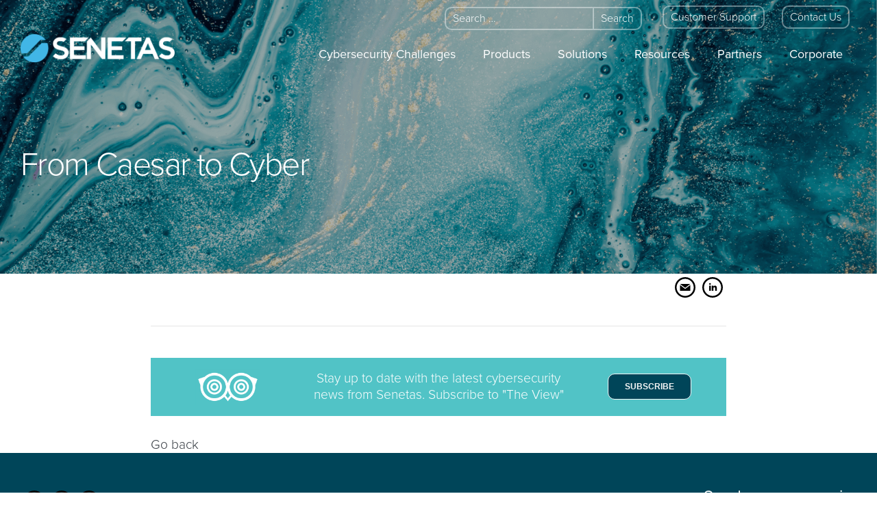

--- FILE ---
content_type: text/html; charset=UTF-8
request_url: https://www.senetas.com/resources/from-caesar-to-cyber/
body_size: 27603
content:

<!doctype html>
<html lang="en-GB">
  <head><meta charset="utf-8"><script>if(navigator.userAgent.match(/MSIE|Internet Explorer/i)||navigator.userAgent.match(/Trident\/7\..*?rv:11/i)){var href=document.location.href;if(!href.match(/[?&]nowprocket/)){if(href.indexOf("?")==-1){if(href.indexOf("#")==-1){document.location.href=href+"?nowprocket=1"}else{document.location.href=href.replace("#","?nowprocket=1#")}}else{if(href.indexOf("#")==-1){document.location.href=href+"&nowprocket=1"}else{document.location.href=href.replace("#","&nowprocket=1#")}}}}</script><script>class RocketLazyLoadScripts{constructor(){this.triggerEvents=["keydown","mousedown","mousemove","touchmove","touchstart","touchend","wheel"],this.userEventHandler=this._triggerListener.bind(this),this.touchStartHandler=this._onTouchStart.bind(this),this.touchMoveHandler=this._onTouchMove.bind(this),this.touchEndHandler=this._onTouchEnd.bind(this),this.clickHandler=this._onClick.bind(this),this.interceptedClicks=[],window.addEventListener("pageshow",t=>{this.persisted=t.persisted}),window.addEventListener("DOMContentLoaded",()=>{this._preconnect3rdParties()}),this.delayedScripts={normal:[],async:[],defer:[]},this.trash=[],this.allJQueries=[]}_addUserInteractionListener(t){if(document.hidden){t._triggerListener();return}this.triggerEvents.forEach(e=>window.addEventListener(e,t.userEventHandler,{passive:!0})),window.addEventListener("touchstart",t.touchStartHandler,{passive:!0}),window.addEventListener("mousedown",t.touchStartHandler),document.addEventListener("visibilitychange",t.userEventHandler)}_removeUserInteractionListener(){this.triggerEvents.forEach(t=>window.removeEventListener(t,this.userEventHandler,{passive:!0})),document.removeEventListener("visibilitychange",this.userEventHandler)}_onTouchStart(t){"HTML"!==t.target.tagName&&(window.addEventListener("touchend",this.touchEndHandler),window.addEventListener("mouseup",this.touchEndHandler),window.addEventListener("touchmove",this.touchMoveHandler,{passive:!0}),window.addEventListener("mousemove",this.touchMoveHandler),t.target.addEventListener("click",this.clickHandler),this._renameDOMAttribute(t.target,"onclick","rocket-onclick"),this._pendingClickStarted())}_onTouchMove(t){window.removeEventListener("touchend",this.touchEndHandler),window.removeEventListener("mouseup",this.touchEndHandler),window.removeEventListener("touchmove",this.touchMoveHandler,{passive:!0}),window.removeEventListener("mousemove",this.touchMoveHandler),t.target.removeEventListener("click",this.clickHandler),this._renameDOMAttribute(t.target,"rocket-onclick","onclick"),this._pendingClickFinished()}_onTouchEnd(t){window.removeEventListener("touchend",this.touchEndHandler),window.removeEventListener("mouseup",this.touchEndHandler),window.removeEventListener("touchmove",this.touchMoveHandler,{passive:!0}),window.removeEventListener("mousemove",this.touchMoveHandler)}_onClick(t){t.target.removeEventListener("click",this.clickHandler),this._renameDOMAttribute(t.target,"rocket-onclick","onclick"),this.interceptedClicks.push(t),t.preventDefault(),t.stopPropagation(),t.stopImmediatePropagation(),this._pendingClickFinished()}_replayClicks(){window.removeEventListener("touchstart",this.touchStartHandler,{passive:!0}),window.removeEventListener("mousedown",this.touchStartHandler),this.interceptedClicks.forEach(t=>{t.target.dispatchEvent(new MouseEvent("click",{view:t.view,bubbles:!0,cancelable:!0}))})}_waitForPendingClicks(){return new Promise(t=>{this._isClickPending?this._pendingClickFinished=t:t()})}_pendingClickStarted(){this._isClickPending=!0}_pendingClickFinished(){this._isClickPending=!1}_renameDOMAttribute(t,e,r){t.hasAttribute&&t.hasAttribute(e)&&(event.target.setAttribute(r,event.target.getAttribute(e)),event.target.removeAttribute(e))}_triggerListener(){this._removeUserInteractionListener(this),"loading"===document.readyState?document.addEventListener("DOMContentLoaded",this._loadEverythingNow.bind(this)):this._loadEverythingNow()}_preconnect3rdParties(){let t=[];document.querySelectorAll("script[type=rocketlazyloadscript]").forEach(e=>{if(e.hasAttribute("src")){let r=new URL(e.src).origin;r!==location.origin&&t.push({src:r,crossOrigin:e.crossOrigin||"module"===e.getAttribute("data-rocket-type")})}}),t=[...new Map(t.map(t=>[JSON.stringify(t),t])).values()],this._batchInjectResourceHints(t,"preconnect")}async _loadEverythingNow(){this.lastBreath=Date.now(),this._delayEventListeners(this),this._delayJQueryReady(this),this._handleDocumentWrite(),this._registerAllDelayedScripts(),this._preloadAllScripts(),await this._loadScriptsFromList(this.delayedScripts.normal),await this._loadScriptsFromList(this.delayedScripts.defer),await this._loadScriptsFromList(this.delayedScripts.async);try{await this._triggerDOMContentLoaded(),await this._triggerWindowLoad()}catch(t){console.error(t)}window.dispatchEvent(new Event("rocket-allScriptsLoaded")),this._waitForPendingClicks().then(()=>{this._replayClicks()}),this._emptyTrash()}_registerAllDelayedScripts(){document.querySelectorAll("script[type=rocketlazyloadscript]").forEach(t=>{t.hasAttribute("data-rocket-src")?t.hasAttribute("async")&&!1!==t.async?this.delayedScripts.async.push(t):t.hasAttribute("defer")&&!1!==t.defer||"module"===t.getAttribute("data-rocket-type")?this.delayedScripts.defer.push(t):this.delayedScripts.normal.push(t):this.delayedScripts.normal.push(t)})}async _transformScript(t){return new Promise((await this._littleBreath(),navigator.userAgent.indexOf("Firefox/")>0||""===navigator.vendor)?e=>{let r=document.createElement("script");[...t.attributes].forEach(t=>{let e=t.nodeName;"type"!==e&&("data-rocket-type"===e&&(e="type"),"data-rocket-src"===e&&(e="src"),r.setAttribute(e,t.nodeValue))}),t.text&&(r.text=t.text),r.hasAttribute("src")?(r.addEventListener("load",e),r.addEventListener("error",e)):(r.text=t.text,e());try{t.parentNode.replaceChild(r,t)}catch(i){e()}}:async e=>{function r(){t.setAttribute("data-rocket-status","failed"),e()}try{let i=t.getAttribute("data-rocket-type"),n=t.getAttribute("data-rocket-src");t.text,i?(t.type=i,t.removeAttribute("data-rocket-type")):t.removeAttribute("type"),t.addEventListener("load",function r(){t.setAttribute("data-rocket-status","executed"),e()}),t.addEventListener("error",r),n?(t.removeAttribute("data-rocket-src"),t.src=n):t.src="data:text/javascript;base64,"+window.btoa(unescape(encodeURIComponent(t.text)))}catch(s){r()}})}async _loadScriptsFromList(t){let e=t.shift();return e&&e.isConnected?(await this._transformScript(e),this._loadScriptsFromList(t)):Promise.resolve()}_preloadAllScripts(){this._batchInjectResourceHints([...this.delayedScripts.normal,...this.delayedScripts.defer,...this.delayedScripts.async],"preload")}_batchInjectResourceHints(t,e){var r=document.createDocumentFragment();t.forEach(t=>{let i=t.getAttribute&&t.getAttribute("data-rocket-src")||t.src;if(i){let n=document.createElement("link");n.href=i,n.rel=e,"preconnect"!==e&&(n.as="script"),t.getAttribute&&"module"===t.getAttribute("data-rocket-type")&&(n.crossOrigin=!0),t.crossOrigin&&(n.crossOrigin=t.crossOrigin),t.integrity&&(n.integrity=t.integrity),r.appendChild(n),this.trash.push(n)}}),document.head.appendChild(r)}_delayEventListeners(t){let e={};function r(t,r){!function t(r){!e[r]&&(e[r]={originalFunctions:{add:r.addEventListener,remove:r.removeEventListener},eventsToRewrite:[]},r.addEventListener=function(){arguments[0]=i(arguments[0]),e[r].originalFunctions.add.apply(r,arguments)},r.removeEventListener=function(){arguments[0]=i(arguments[0]),e[r].originalFunctions.remove.apply(r,arguments)});function i(t){return e[r].eventsToRewrite.indexOf(t)>=0?"rocket-"+t:t}}(t),e[t].eventsToRewrite.push(r)}function i(t,e){let r=t[e];Object.defineProperty(t,e,{get:()=>r||function(){},set(i){t["rocket"+e]=r=i}})}r(document,"DOMContentLoaded"),r(window,"DOMContentLoaded"),r(window,"load"),r(window,"pageshow"),r(document,"readystatechange"),i(document,"onreadystatechange"),i(window,"onload"),i(window,"onpageshow")}_delayJQueryReady(t){let e;function r(r){if(r&&r.fn&&!t.allJQueries.includes(r)){r.fn.ready=r.fn.init.prototype.ready=function(e){return t.domReadyFired?e.bind(document)(r):document.addEventListener("rocket-DOMContentLoaded",()=>e.bind(document)(r)),r([])};let i=r.fn.on;r.fn.on=r.fn.init.prototype.on=function(){if(this[0]===window){function t(t){return t.split(" ").map(t=>"load"===t||0===t.indexOf("load.")?"rocket-jquery-load":t).join(" ")}"string"==typeof arguments[0]||arguments[0]instanceof String?arguments[0]=t(arguments[0]):"object"==typeof arguments[0]&&Object.keys(arguments[0]).forEach(e=>{delete Object.assign(arguments[0],{[t(e)]:arguments[0][e]})[e]})}return i.apply(this,arguments),this},t.allJQueries.push(r)}e=r}r(window.jQuery),Object.defineProperty(window,"jQuery",{get:()=>e,set(t){r(t)}})}async _triggerDOMContentLoaded(){this.domReadyFired=!0,await this._littleBreath(),document.dispatchEvent(new Event("rocket-DOMContentLoaded")),await this._littleBreath(),window.dispatchEvent(new Event("rocket-DOMContentLoaded")),await this._littleBreath(),document.dispatchEvent(new Event("rocket-readystatechange")),await this._littleBreath(),document.rocketonreadystatechange&&document.rocketonreadystatechange()}async _triggerWindowLoad(){await this._littleBreath(),window.dispatchEvent(new Event("rocket-load")),await this._littleBreath(),window.rocketonload&&window.rocketonload(),await this._littleBreath(),this.allJQueries.forEach(t=>t(window).trigger("rocket-jquery-load")),await this._littleBreath();let t=new Event("rocket-pageshow");t.persisted=this.persisted,window.dispatchEvent(t),await this._littleBreath(),window.rocketonpageshow&&window.rocketonpageshow({persisted:this.persisted})}_handleDocumentWrite(){let t=new Map;document.write=document.writeln=function(e){let r=document.currentScript;r||console.error("WPRocket unable to document.write this: "+e);let i=document.createRange(),n=r.parentElement,s=t.get(r);void 0===s&&(s=r.nextSibling,t.set(r,s));let a=document.createDocumentFragment();i.setStart(a,0),a.appendChild(i.createContextualFragment(e)),n.insertBefore(a,s)}}async _littleBreath(){Date.now()-this.lastBreath>45&&(await this._requestAnimFrame(),this.lastBreath=Date.now())}async _requestAnimFrame(){return document.hidden?new Promise(t=>setTimeout(t)):new Promise(t=>requestAnimationFrame(t))}_emptyTrash(){this.trash.forEach(t=>t.remove())}static run(){let t=new RocketLazyLoadScripts;t._addUserInteractionListener(t)}}RocketLazyLoadScripts.run();</script>
  
  <meta http-equiv="x-ua-compatible" content="ie=edge">
  <meta name="viewport" content="width=device-width, initial-scale=1">
	<script type="rocketlazyloadscript" data-minify="1" data-rocket-src="https://www.senetas.com/wp-content/cache/min/1/ajax/libs/jquery/3.5.1/jquery.min.js?ver=1764552703" defer></script>

  <link data-minify="1" rel="stylesheet" href="https://www.senetas.com/wp-content/cache/min/1/ngm1zvg.css?ver=1764552702">
	<!-- Google Tag Manager -->
	<script type="rocketlazyloadscript">(function(w,d,s,l,i){w[l]=w[l]||[];w[l].push({'gtm.start':
	new Date().getTime(),event:'gtm.js'});var f=d.getElementsByTagName(s)[0],
	j=d.createElement(s),dl=l!='dataLayer'?'&l='+l:'';j.async=true;j.src=
	'https://www.googletagmanager.com/gtm.js?id='+i+dl;f.parentNode.insertBefore(j,f);
	})(window,document,'script','dataLayer','GTM-WV4WT54F');</script>
	<!-- End Google Tag Manager -->
	
		<!-- Google Tag Manager -->
	<script type="rocketlazyloadscript">(function(w,d,s,l,i){w[l]=w[l]||[];w[l].push({'gtm.start':
	new Date().getTime(),event:'gtm.js'});var f=d.getElementsByTagName(s)[0],
	j=d.createElement(s),dl=l!='dataLayer'?'&l='+l:'';j.async=true;j.src=
	'https://www.googletagmanager.com/gtm.js?id='+i+dl;f.parentNode.insertBefore(j,f);
	})(window,document,'script','dataLayer','GTM-M9MW5RMD');</script>
	<!-- End Google Tag Manager -->
	
	<script type="rocketlazyloadscript" data-rocket-type="text/javascript">
    (function(c,l,a,r,i,t,y){
        c[a]=c[a]||function(){(c[a].q=c[a].q||[]).push(arguments)};
        t=l.createElement(r);t.async=1;t.src="https://www.clarity.ms/tag/"+i;
        y=l.getElementsByTagName(r)[0];y.parentNode.insertBefore(t,y);
    })(window, document, "clarity", "script", "v11k0ng8ex");
</script>
  <meta name='robots' content='index, follow, max-image-preview:large, max-snippet:-1, max-video-preview:-1' />
	<style>img:is([sizes="auto" i], [sizes^="auto," i]) { contain-intrinsic-size: 3000px 1500px }</style>
	<script type="rocketlazyloadscript" id="cookie-law-info-gcm-var-js">
var _ckyGcm = {"status":true,"default_settings":[{"analytics":"denied","advertisement":"denied","functional":"denied","necessary":"granted","ad_user_data":"denied","ad_personalization":"denied","regions":"All"}],"wait_for_update":2000,"url_passthrough":false,"ads_data_redaction":false}</script>
<script type="rocketlazyloadscript" id="cookie-law-info-gcm-js" data-rocket-type="text/javascript" data-rocket-src="https://www.senetas.com/wp-content/plugins/cookie-law-info/lite/frontend/js/gcm.min.js" defer></script> <script type="rocketlazyloadscript" data-minify="1" id="cookieyes" data-rocket-type="text/javascript" data-rocket-src="https://www.senetas.com/wp-content/cache/min/1/client_data/15ed76344d54228d4003b812/script.js?ver=1764552703" defer></script>
	<!-- This site is optimized with the Yoast SEO Premium plugin v25.4 (Yoast SEO v26.8) - https://yoast.com/product/yoast-seo-premium-wordpress/ -->
	<title>From Caesar to Cyber - Senetas</title>
	<link rel="canonical" href="https://www.senetas.com/resources/from-caesar-to-cyber/" />
	<meta property="og:locale" content="en_GB" />
	<meta property="og:type" content="article" />
	<meta property="og:title" content="From Caesar to Cyber" />
	<meta property="og:url" content="https://www.senetas.com/resources/from-caesar-to-cyber/" />
	<meta property="og:site_name" content="Senetas" />
	<meta property="article:modified_time" content="2024-02-14T18:09:02+00:00" />
	<meta property="og:image" content="https://www.senetas.com/wp-content/uploads/Senetas_FromCaesarToCyberWhitePaper4.jpg" />
	<meta property="og:image:width" content="400" />
	<meta property="og:image:height" content="400" />
	<meta property="og:image:type" content="image/jpeg" />
	<meta name="twitter:card" content="summary_large_image" />
	<meta name="twitter:site" content="@Senetas" />
	<meta name="twitter:label1" content="Estimated reading time" />
	<meta name="twitter:data1" content="1 minute" />
	<script type="application/ld+json" class="yoast-schema-graph">{"@context":"https://schema.org","@graph":[{"@type":"WebPage","@id":"https://www.senetas.com/resources/from-caesar-to-cyber/","url":"https://www.senetas.com/resources/from-caesar-to-cyber/","name":"From Caesar to Cyber - Senetas","isPartOf":{"@id":"https://www.senetas.com/#website"},"primaryImageOfPage":{"@id":"https://www.senetas.com/resources/from-caesar-to-cyber/#primaryimage"},"image":{"@id":"https://www.senetas.com/resources/from-caesar-to-cyber/#primaryimage"},"thumbnailUrl":"https://www.senetas.com/wp-content/uploads/Senetas_FromCaesarToCyberWhitePaper4.jpg","datePublished":"2020-08-17T22:25:12+00:00","dateModified":"2024-02-14T18:09:02+00:00","breadcrumb":{"@id":"https://www.senetas.com/resources/from-caesar-to-cyber/#breadcrumb"},"inLanguage":"en-GB","potentialAction":[{"@type":"ReadAction","target":["https://www.senetas.com/resources/from-caesar-to-cyber/"]}]},{"@type":"ImageObject","inLanguage":"en-GB","@id":"https://www.senetas.com/resources/from-caesar-to-cyber/#primaryimage","url":"https://www.senetas.com/wp-content/uploads/Senetas_FromCaesarToCyberWhitePaper4.jpg","contentUrl":"https://www.senetas.com/wp-content/uploads/Senetas_FromCaesarToCyberWhitePaper4.jpg","width":400,"height":400},{"@type":"BreadcrumbList","@id":"https://www.senetas.com/resources/from-caesar-to-cyber/#breadcrumb","itemListElement":[{"@type":"ListItem","position":1,"name":"Home","item":"https://www.senetas.com/"},{"@type":"ListItem","position":2,"name":"Resources","item":"https://www.senetas.com/resources/"},{"@type":"ListItem","position":3,"name":"From Caesar to Cyber"}]},{"@type":"WebSite","@id":"https://www.senetas.com/#website","url":"https://www.senetas.com/","name":"Senetas","description":"High-Assurance Network Encryption","publisher":{"@id":"https://www.senetas.com/#organization"},"potentialAction":[{"@type":"SearchAction","target":{"@type":"EntryPoint","urlTemplate":"https://www.senetas.com/?s={search_term_string}"},"query-input":{"@type":"PropertyValueSpecification","valueRequired":true,"valueName":"search_term_string"}}],"inLanguage":"en-GB"},{"@type":"Organization","@id":"https://www.senetas.com/#organization","name":"Senetas Corporation Limited","alternateName":"Senetas","url":"https://www.senetas.com/","logo":{"@type":"ImageObject","inLanguage":"en-GB","@id":"https://www.senetas.com/#/schema/logo/image/","url":"https://www.senetas.com/wp-content/uploads/Senetas-logo.png","contentUrl":"https://www.senetas.com/wp-content/uploads/Senetas-logo.png","width":1820,"height":484,"caption":"Senetas Corporation Limited"},"image":{"@id":"https://www.senetas.com/#/schema/logo/image/"},"sameAs":["https://x.com/Senetas","https://www.linkedin.com/company/senetas/","https://www.youtube.com/user/SenetasCorp"]}]}</script>
	<!-- / Yoast SEO Premium plugin. -->


<link rel='dns-prefetch' href='//www.googletagmanager.com' />
<link rel='dns-prefetch' href='//use.fontawesome.com' />

<link href='https://www2.senetas.com' rel='preconnect' />
<link href='https://go.pardot.com' rel='preconnect' />
<style id='wp-emoji-styles-inline-css' type='text/css'>

	img.wp-smiley, img.emoji {
		display: inline !important;
		border: none !important;
		box-shadow: none !important;
		height: 1em !important;
		width: 1em !important;
		margin: 0 0.07em !important;
		vertical-align: -0.1em !important;
		background: none !important;
		padding: 0 !important;
	}
</style>
<link rel='stylesheet' id='wp-block-library-css' href='https://www.senetas.com/wp-includes/css/dist/block-library/style.min.css?ver=6.8.3' type='text/css' media='all' />
<style id='classic-theme-styles-inline-css' type='text/css'>
/*! This file is auto-generated */
.wp-block-button__link{color:#fff;background-color:#32373c;border-radius:9999px;box-shadow:none;text-decoration:none;padding:calc(.667em + 2px) calc(1.333em + 2px);font-size:1.125em}.wp-block-file__button{background:#32373c;color:#fff;text-decoration:none}
</style>
<style id='safe-svg-svg-icon-style-inline-css' type='text/css'>
.safe-svg-cover{text-align:center}.safe-svg-cover .safe-svg-inside{display:inline-block;max-width:100%}.safe-svg-cover svg{fill:currentColor;height:100%;max-height:100%;max-width:100%;width:100%}

</style>
<link rel='stylesheet' id='wp-components-css' href='https://www.senetas.com/wp-includes/css/dist/components/style.min.css?ver=6.8.3' type='text/css' media='all' />
<link rel='stylesheet' id='wp-preferences-css' href='https://www.senetas.com/wp-includes/css/dist/preferences/style.min.css?ver=6.8.3' type='text/css' media='all' />
<link rel='stylesheet' id='wp-block-editor-css' href='https://www.senetas.com/wp-includes/css/dist/block-editor/style.min.css?ver=6.8.3' type='text/css' media='all' />
<link data-minify="1" rel='stylesheet' id='popup-maker-block-library-style-css' href='https://www.senetas.com/wp-content/cache/min/1/wp-content/plugins/popup-maker/dist/packages/block-library-style.css?ver=1764552702' type='text/css' media='all' />
<style id='filebird-block-filebird-gallery-style-inline-css' type='text/css'>
ul.filebird-block-filebird-gallery{margin:auto!important;padding:0!important;width:100%}ul.filebird-block-filebird-gallery.layout-grid{display:grid;grid-gap:20px;align-items:stretch;grid-template-columns:repeat(var(--columns),1fr);justify-items:stretch}ul.filebird-block-filebird-gallery.layout-grid li img{border:1px solid #ccc;box-shadow:2px 2px 6px 0 rgba(0,0,0,.3);height:100%;max-width:100%;-o-object-fit:cover;object-fit:cover;width:100%}ul.filebird-block-filebird-gallery.layout-masonry{-moz-column-count:var(--columns);-moz-column-gap:var(--space);column-gap:var(--space);-moz-column-width:var(--min-width);columns:var(--min-width) var(--columns);display:block;overflow:auto}ul.filebird-block-filebird-gallery.layout-masonry li{margin-bottom:var(--space)}ul.filebird-block-filebird-gallery li{list-style:none}ul.filebird-block-filebird-gallery li figure{height:100%;margin:0;padding:0;position:relative;width:100%}ul.filebird-block-filebird-gallery li figure figcaption{background:linear-gradient(0deg,rgba(0,0,0,.7),rgba(0,0,0,.3) 70%,transparent);bottom:0;box-sizing:border-box;color:#fff;font-size:.8em;margin:0;max-height:100%;overflow:auto;padding:3em .77em .7em;position:absolute;text-align:center;width:100%;z-index:2}ul.filebird-block-filebird-gallery li figure figcaption a{color:inherit}

</style>
<style id='font-awesome-svg-styles-default-inline-css' type='text/css'>
.svg-inline--fa {
  display: inline-block;
  height: 1em;
  overflow: visible;
  vertical-align: -.125em;
}
</style>
<link data-minify="1" rel='stylesheet' id='font-awesome-svg-styles-css' href='https://www.senetas.com/wp-content/cache/min/1/wp-content/uploads/font-awesome/v6.2.0/css/svg-with-js.css?ver=1764552702' type='text/css' media='all' />
<style id='font-awesome-svg-styles-inline-css' type='text/css'>
   .wp-block-font-awesome-icon svg::before,
   .wp-rich-text-font-awesome-icon svg::before {content: unset;}
</style>
<style id='global-styles-inline-css' type='text/css'>
:root{--wp--preset--aspect-ratio--square: 1;--wp--preset--aspect-ratio--4-3: 4/3;--wp--preset--aspect-ratio--3-4: 3/4;--wp--preset--aspect-ratio--3-2: 3/2;--wp--preset--aspect-ratio--2-3: 2/3;--wp--preset--aspect-ratio--16-9: 16/9;--wp--preset--aspect-ratio--9-16: 9/16;--wp--preset--color--black: #000000;--wp--preset--color--cyan-bluish-gray: #abb8c3;--wp--preset--color--white: #ffffff;--wp--preset--color--pale-pink: #f78da7;--wp--preset--color--vivid-red: #cf2e2e;--wp--preset--color--luminous-vivid-orange: #ff6900;--wp--preset--color--luminous-vivid-amber: #fcb900;--wp--preset--color--light-green-cyan: #7bdcb5;--wp--preset--color--vivid-green-cyan: #00d084;--wp--preset--color--pale-cyan-blue: #8ed1fc;--wp--preset--color--vivid-cyan-blue: #0693e3;--wp--preset--color--vivid-purple: #9b51e0;--wp--preset--gradient--vivid-cyan-blue-to-vivid-purple: linear-gradient(135deg,rgba(6,147,227,1) 0%,rgb(155,81,224) 100%);--wp--preset--gradient--light-green-cyan-to-vivid-green-cyan: linear-gradient(135deg,rgb(122,220,180) 0%,rgb(0,208,130) 100%);--wp--preset--gradient--luminous-vivid-amber-to-luminous-vivid-orange: linear-gradient(135deg,rgba(252,185,0,1) 0%,rgba(255,105,0,1) 100%);--wp--preset--gradient--luminous-vivid-orange-to-vivid-red: linear-gradient(135deg,rgba(255,105,0,1) 0%,rgb(207,46,46) 100%);--wp--preset--gradient--very-light-gray-to-cyan-bluish-gray: linear-gradient(135deg,rgb(238,238,238) 0%,rgb(169,184,195) 100%);--wp--preset--gradient--cool-to-warm-spectrum: linear-gradient(135deg,rgb(74,234,220) 0%,rgb(151,120,209) 20%,rgb(207,42,186) 40%,rgb(238,44,130) 60%,rgb(251,105,98) 80%,rgb(254,248,76) 100%);--wp--preset--gradient--blush-light-purple: linear-gradient(135deg,rgb(255,206,236) 0%,rgb(152,150,240) 100%);--wp--preset--gradient--blush-bordeaux: linear-gradient(135deg,rgb(254,205,165) 0%,rgb(254,45,45) 50%,rgb(107,0,62) 100%);--wp--preset--gradient--luminous-dusk: linear-gradient(135deg,rgb(255,203,112) 0%,rgb(199,81,192) 50%,rgb(65,88,208) 100%);--wp--preset--gradient--pale-ocean: linear-gradient(135deg,rgb(255,245,203) 0%,rgb(182,227,212) 50%,rgb(51,167,181) 100%);--wp--preset--gradient--electric-grass: linear-gradient(135deg,rgb(202,248,128) 0%,rgb(113,206,126) 100%);--wp--preset--gradient--midnight: linear-gradient(135deg,rgb(2,3,129) 0%,rgb(40,116,252) 100%);--wp--preset--font-size--small: 13px;--wp--preset--font-size--medium: 20px;--wp--preset--font-size--large: 36px;--wp--preset--font-size--x-large: 42px;--wp--preset--spacing--20: 0.44rem;--wp--preset--spacing--30: 0.67rem;--wp--preset--spacing--40: 1rem;--wp--preset--spacing--50: 1.5rem;--wp--preset--spacing--60: 2.25rem;--wp--preset--spacing--70: 3.38rem;--wp--preset--spacing--80: 5.06rem;--wp--preset--shadow--natural: 6px 6px 9px rgba(0, 0, 0, 0.2);--wp--preset--shadow--deep: 12px 12px 50px rgba(0, 0, 0, 0.4);--wp--preset--shadow--sharp: 6px 6px 0px rgba(0, 0, 0, 0.2);--wp--preset--shadow--outlined: 6px 6px 0px -3px rgba(255, 255, 255, 1), 6px 6px rgba(0, 0, 0, 1);--wp--preset--shadow--crisp: 6px 6px 0px rgba(0, 0, 0, 1);}:where(.is-layout-flex){gap: 0.5em;}:where(.is-layout-grid){gap: 0.5em;}body .is-layout-flex{display: flex;}.is-layout-flex{flex-wrap: wrap;align-items: center;}.is-layout-flex > :is(*, div){margin: 0;}body .is-layout-grid{display: grid;}.is-layout-grid > :is(*, div){margin: 0;}:where(.wp-block-columns.is-layout-flex){gap: 2em;}:where(.wp-block-columns.is-layout-grid){gap: 2em;}:where(.wp-block-post-template.is-layout-flex){gap: 1.25em;}:where(.wp-block-post-template.is-layout-grid){gap: 1.25em;}.has-black-color{color: var(--wp--preset--color--black) !important;}.has-cyan-bluish-gray-color{color: var(--wp--preset--color--cyan-bluish-gray) !important;}.has-white-color{color: var(--wp--preset--color--white) !important;}.has-pale-pink-color{color: var(--wp--preset--color--pale-pink) !important;}.has-vivid-red-color{color: var(--wp--preset--color--vivid-red) !important;}.has-luminous-vivid-orange-color{color: var(--wp--preset--color--luminous-vivid-orange) !important;}.has-luminous-vivid-amber-color{color: var(--wp--preset--color--luminous-vivid-amber) !important;}.has-light-green-cyan-color{color: var(--wp--preset--color--light-green-cyan) !important;}.has-vivid-green-cyan-color{color: var(--wp--preset--color--vivid-green-cyan) !important;}.has-pale-cyan-blue-color{color: var(--wp--preset--color--pale-cyan-blue) !important;}.has-vivid-cyan-blue-color{color: var(--wp--preset--color--vivid-cyan-blue) !important;}.has-vivid-purple-color{color: var(--wp--preset--color--vivid-purple) !important;}.has-black-background-color{background-color: var(--wp--preset--color--black) !important;}.has-cyan-bluish-gray-background-color{background-color: var(--wp--preset--color--cyan-bluish-gray) !important;}.has-white-background-color{background-color: var(--wp--preset--color--white) !important;}.has-pale-pink-background-color{background-color: var(--wp--preset--color--pale-pink) !important;}.has-vivid-red-background-color{background-color: var(--wp--preset--color--vivid-red) !important;}.has-luminous-vivid-orange-background-color{background-color: var(--wp--preset--color--luminous-vivid-orange) !important;}.has-luminous-vivid-amber-background-color{background-color: var(--wp--preset--color--luminous-vivid-amber) !important;}.has-light-green-cyan-background-color{background-color: var(--wp--preset--color--light-green-cyan) !important;}.has-vivid-green-cyan-background-color{background-color: var(--wp--preset--color--vivid-green-cyan) !important;}.has-pale-cyan-blue-background-color{background-color: var(--wp--preset--color--pale-cyan-blue) !important;}.has-vivid-cyan-blue-background-color{background-color: var(--wp--preset--color--vivid-cyan-blue) !important;}.has-vivid-purple-background-color{background-color: var(--wp--preset--color--vivid-purple) !important;}.has-black-border-color{border-color: var(--wp--preset--color--black) !important;}.has-cyan-bluish-gray-border-color{border-color: var(--wp--preset--color--cyan-bluish-gray) !important;}.has-white-border-color{border-color: var(--wp--preset--color--white) !important;}.has-pale-pink-border-color{border-color: var(--wp--preset--color--pale-pink) !important;}.has-vivid-red-border-color{border-color: var(--wp--preset--color--vivid-red) !important;}.has-luminous-vivid-orange-border-color{border-color: var(--wp--preset--color--luminous-vivid-orange) !important;}.has-luminous-vivid-amber-border-color{border-color: var(--wp--preset--color--luminous-vivid-amber) !important;}.has-light-green-cyan-border-color{border-color: var(--wp--preset--color--light-green-cyan) !important;}.has-vivid-green-cyan-border-color{border-color: var(--wp--preset--color--vivid-green-cyan) !important;}.has-pale-cyan-blue-border-color{border-color: var(--wp--preset--color--pale-cyan-blue) !important;}.has-vivid-cyan-blue-border-color{border-color: var(--wp--preset--color--vivid-cyan-blue) !important;}.has-vivid-purple-border-color{border-color: var(--wp--preset--color--vivid-purple) !important;}.has-vivid-cyan-blue-to-vivid-purple-gradient-background{background: var(--wp--preset--gradient--vivid-cyan-blue-to-vivid-purple) !important;}.has-light-green-cyan-to-vivid-green-cyan-gradient-background{background: var(--wp--preset--gradient--light-green-cyan-to-vivid-green-cyan) !important;}.has-luminous-vivid-amber-to-luminous-vivid-orange-gradient-background{background: var(--wp--preset--gradient--luminous-vivid-amber-to-luminous-vivid-orange) !important;}.has-luminous-vivid-orange-to-vivid-red-gradient-background{background: var(--wp--preset--gradient--luminous-vivid-orange-to-vivid-red) !important;}.has-very-light-gray-to-cyan-bluish-gray-gradient-background{background: var(--wp--preset--gradient--very-light-gray-to-cyan-bluish-gray) !important;}.has-cool-to-warm-spectrum-gradient-background{background: var(--wp--preset--gradient--cool-to-warm-spectrum) !important;}.has-blush-light-purple-gradient-background{background: var(--wp--preset--gradient--blush-light-purple) !important;}.has-blush-bordeaux-gradient-background{background: var(--wp--preset--gradient--blush-bordeaux) !important;}.has-luminous-dusk-gradient-background{background: var(--wp--preset--gradient--luminous-dusk) !important;}.has-pale-ocean-gradient-background{background: var(--wp--preset--gradient--pale-ocean) !important;}.has-electric-grass-gradient-background{background: var(--wp--preset--gradient--electric-grass) !important;}.has-midnight-gradient-background{background: var(--wp--preset--gradient--midnight) !important;}.has-small-font-size{font-size: var(--wp--preset--font-size--small) !important;}.has-medium-font-size{font-size: var(--wp--preset--font-size--medium) !important;}.has-large-font-size{font-size: var(--wp--preset--font-size--large) !important;}.has-x-large-font-size{font-size: var(--wp--preset--font-size--x-large) !important;}
:where(.wp-block-post-template.is-layout-flex){gap: 1.25em;}:where(.wp-block-post-template.is-layout-grid){gap: 1.25em;}
:where(.wp-block-columns.is-layout-flex){gap: 2em;}:where(.wp-block-columns.is-layout-grid){gap: 2em;}
:root :where(.wp-block-pullquote){font-size: 1.5em;line-height: 1.6;}
</style>
<link data-minify="1" rel='stylesheet' id='extra-css-css' href='https://www.senetas.com/wp-content/cache/min/1/wp-content/themes/senetas2020/custom-v1.css?ver=1764552702' type='text/css' media='all' />
<link data-minify="1" rel='stylesheet' id='font-awesome-official-css' href='https://www.senetas.com/wp-content/cache/min/1/releases/v6.2.0/css/all.css?ver=1764552703' type='text/css' media='all' crossorigin="anonymous" />
<link rel='stylesheet' id='shiftnav-css' href='https://www.senetas.com/wp-content/plugins/shiftnav-pro/pro/assets/css/shiftnav.min.css?ver=1.6.1.2' type='text/css' media='all' />
<link rel='stylesheet' id='ubermenu-css' href='https://www.senetas.com/wp-content/plugins/ubermenu/pro/assets/css/ubermenu.min.css?ver=3.8.5' type='text/css' media='all' />
<link data-minify="1" rel='stylesheet' id='ubermenu-trans-black-css' href='https://www.senetas.com/wp-content/cache/min/1/wp-content/plugins/ubermenu/pro/assets/css/skins/trans_black.css?ver=1764552703' type='text/css' media='all' />
<link data-minify="1" rel='stylesheet' id='ubermenu-font-awesome-all-css' href='https://www.senetas.com/wp-content/cache/min/1/wp-content/plugins/ubermenu/assets/fontawesome/css/all.min.css?ver=1764552703' type='text/css' media='all' />
<link data-minify="1" rel='stylesheet' id='sage/css-css' href='https://www.senetas.com/wp-content/cache/min/1/wp-content/themes/senetas2020/dist/styles/main-6dd74e80e0.css?ver=1764552703' type='text/css' media='all' />
<link data-minify="1" rel='stylesheet' id='shiftnav-font-awesome-css' href='https://www.senetas.com/wp-content/cache/min/1/wp-content/plugins/shiftnav-pro/assets/css/fontawesome/css/font-awesome.min.css?ver=1764552703' type='text/css' media='all' />
<link data-minify="1" rel='stylesheet' id='shiftnav-standard-dark-css' href='https://www.senetas.com/wp-content/cache/min/1/wp-content/plugins/shiftnav-pro/assets/css/skins/standard-dark.css?ver=1764552703' type='text/css' media='all' />
<link data-minify="1" rel='stylesheet' id='font-awesome-official-v4shim-css' href='https://www.senetas.com/wp-content/cache/min/1/releases/v6.2.0/css/v4-shims.css?ver=1764552703' type='text/css' media='all' crossorigin="anonymous" />
<script type="rocketlazyloadscript" data-rocket-type="text/javascript" data-rocket-src="https://www.senetas.com/wp-includes/js/jquery/jquery.min.js?ver=3.7.1" id="jquery-core-js" defer></script>
<script type="rocketlazyloadscript" data-rocket-type="text/javascript" data-rocket-src="https://www.senetas.com/wp-includes/js/jquery/jquery-migrate.min.js?ver=3.4.1" id="jquery-migrate-js" defer></script>

<!-- Google tag (gtag.js) snippet added by Site Kit -->
<!-- Google Analytics snippet added by Site Kit -->
<script type="rocketlazyloadscript" data-rocket-type="text/javascript" data-rocket-src="https://www.googletagmanager.com/gtag/js?id=GT-WBLCHF2" id="google_gtagjs-js" async></script>
<script type="rocketlazyloadscript" data-rocket-type="text/javascript" id="google_gtagjs-js-after">
/* <![CDATA[ */
window.dataLayer = window.dataLayer || [];function gtag(){dataLayer.push(arguments);}
gtag("set","linker",{"domains":["www.senetas.com"]});
gtag("js", new Date());
gtag("set", "developer_id.dZTNiMT", true);
gtag("config", "GT-WBLCHF2");
 window._googlesitekit = window._googlesitekit || {}; window._googlesitekit.throttledEvents = []; window._googlesitekit.gtagEvent = (name, data) => { var key = JSON.stringify( { name, data } ); if ( !! window._googlesitekit.throttledEvents[ key ] ) { return; } window._googlesitekit.throttledEvents[ key ] = true; setTimeout( () => { delete window._googlesitekit.throttledEvents[ key ]; }, 5 ); gtag( "event", name, { ...data, event_source: "site-kit" } ); }; 
/* ]]> */
</script>
<link rel="https://api.w.org/" href="https://www.senetas.com/wp-json/" /><link rel="alternate" title="JSON" type="application/json" href="https://www.senetas.com/wp-json/wp/v2/resources/6793" /><link rel="EditURI" type="application/rsd+xml" title="RSD" href="https://www.senetas.com/xmlrpc.php?rsd" />
<link rel='shortlink' href='https://www.senetas.com/?p=6793' />
<link rel="alternate" title="oEmbed (JSON)" type="application/json+oembed" href="https://www.senetas.com/wp-json/oembed/1.0/embed?url=https%3A%2F%2Fwww.senetas.com%2Fresources%2Ffrom-caesar-to-cyber%2F" />
<link rel="alternate" title="oEmbed (XML)" type="text/xml+oembed" href="https://www.senetas.com/wp-json/oembed/1.0/embed?url=https%3A%2F%2Fwww.senetas.com%2Fresources%2Ffrom-caesar-to-cyber%2F&#038;format=xml" />
<meta name="generator" content="Site Kit by Google 1.166.0" /><!-- HFCM by 99 Robots - Snippet # 1: Google Analytics 4 -->
<!-- Google tag (gtag.js) -->
<script type="rocketlazyloadscript" async data-rocket-src="https://www.googletagmanager.com/gtag/js?id=G-LRJC722R60"></script>
<script type="rocketlazyloadscript">
  window.dataLayer = window.dataLayer || [];
  function gtag(){dataLayer.push(arguments);}
  gtag('js', new Date());

  gtag('config', 'G-LRJC722R60');
</script>
<!-- /end HFCM by 99 Robots -->

	<!-- ShiftNav CSS
	================================================================ -->
	<style type="text/css" id="shiftnav-dynamic-css">

	@media only screen and (min-width:1080px){ #shiftnav-toggle-main, .shiftnav-toggle-mobile{ display:none; } .shiftnav-wrap { padding-top:0 !important; } }
	@media only screen and (max-width:1079px){ .banner{ display:none !important; } }

/** ShiftNav Custom Menu Styles (Customizer) **/
/* togglebar */
#shiftnav-toggle-main { background:#004559; color:#51c3c6; font-size:24px !important; }
#shiftnav-toggle-main.shiftnav-toggle-main-entire-bar:before, #shiftnav-toggle-main .shiftnav-toggle-burger { font-size:24px; }
/* shiftnav-main */
.shiftnav.shiftnav-shiftnav-main ul.shiftnav-menu li.menu-item.shiftnav-active > .shiftnav-target, .shiftnav.shiftnav-shiftnav-main ul.shiftnav-menu li.menu-item.shiftnav-in-transition > .shiftnav-target, .shiftnav.shiftnav-shiftnav-main ul.shiftnav-menu.shiftnav-active-on-hover li.menu-item > .shiftnav-target:hover, .shiftnav.shiftnav-shiftnav-main ul.shiftnav-menu.shiftnav-active-highlight li.menu-item > .shiftnav-target:active { background:#51c3c6; }
.shiftnav.shiftnav-shiftnav-main ul.shiftnav-menu li.menu-item.current-menu-item > .shiftnav-target, .shiftnav.shiftnav-shiftnav-main ul.shiftnav-menu li.menu-item ul.sub-menu .current-menu-item > .shiftnav-target, .shiftnav.shiftnav-shiftnav-main ul.shiftnav-menu > li.shiftnav-sub-accordion.current-menu-ancestor > .shiftnav-target, .shiftnav.shiftnav-shiftnav-main ul.shiftnav-menu > li.shiftnav-sub-shift.current-menu-ancestor > .shiftnav-target { background:#51c3c6; }
.shiftnav.shiftnav-shiftnav-main ul.shiftnav-menu li.menu-item.shiftnav-highlight > .shiftnav-target, .shiftnav.shiftnav-shiftnav-main ul.shiftnav-menu li.menu-item ul.sub-menu .shiftnav-highlight > .shiftnav-target { background:#51c3c6; }


/** ShiftNav Custom Tweaks (General Settings) **/
#shiftnav-toggle-main .shiftnav-main-toggle-content {
padding: 8px 20px;
}
/* Status: Loaded from Transient */

	</style>
	<!-- end ShiftNav CSS -->

	<style id="ubermenu-custom-generated-css">
/** Font Awesome 4 Compatibility **/
.fa{font-style:normal;font-variant:normal;font-weight:normal;font-family:FontAwesome;}

/** UberMenu Custom Menu Styles (Customizer) **/
/* main */
 .ubermenu-main { background-color:#51c3c6; background:-webkit-gradient(linear,left top,left bottom,from(#51c3c6),to(#51c3c6)); background:-webkit-linear-gradient(top,#51c3c6,#51c3c6); background:-moz-linear-gradient(top,#51c3c6,#51c3c6); background:-ms-linear-gradient(top,#51c3c6,#51c3c6); background:-o-linear-gradient(top,#51c3c6,#51c3c6); background:linear-gradient(top,#51c3c6,#51c3c6); }
 .ubermenu.ubermenu-main { background:none; border:none; box-shadow:none; }
 .ubermenu.ubermenu-main .ubermenu-item-level-0 > .ubermenu-target { border:none; box-shadow:none; }
 .ubermenu.ubermenu-main.ubermenu-horizontal .ubermenu-submenu-drop.ubermenu-submenu-align-left_edge_bar, .ubermenu.ubermenu-main.ubermenu-horizontal .ubermenu-submenu-drop.ubermenu-submenu-align-full_width { left:0; }
 .ubermenu.ubermenu-main.ubermenu-horizontal .ubermenu-item-level-0.ubermenu-active > .ubermenu-submenu-drop, .ubermenu.ubermenu-main.ubermenu-horizontal:not(.ubermenu-transition-shift) .ubermenu-item-level-0 > .ubermenu-submenu-drop { margin-top:0; }
 .ubermenu-main .ubermenu-item-level-0 > .ubermenu-target { font-size:18px; text-transform:none; color:#ffffff; }
 .ubermenu-main .ubermenu-item-level-0 > .ubermenu-target, .ubermenu-main .ubermenu-item-level-0 > .ubermenu-target.ubermenu-item-notext > .ubermenu-icon { line-height:21px; }
 .ubermenu-main .ubermenu-nav .ubermenu-item.ubermenu-item-level-0 > .ubermenu-target { font-weight:normal; }
 .ubermenu.ubermenu-main .ubermenu-item-level-0:hover > .ubermenu-target, .ubermenu-main .ubermenu-item-level-0.ubermenu-active > .ubermenu-target { color:#51c3c6; }
 .ubermenu-main .ubermenu-item-level-0.ubermenu-current-menu-item > .ubermenu-target, .ubermenu-main .ubermenu-item-level-0.ubermenu-current-menu-parent > .ubermenu-target, .ubermenu-main .ubermenu-item-level-0.ubermenu-current-menu-ancestor > .ubermenu-target { color:#ffffff; }
 .ubermenu-main .ubermenu-item.ubermenu-item-level-0 > .ubermenu-highlight { color:#ffffff; }
 .ubermenu.ubermenu-main .ubermenu-item-level-0 { margin:0px; }
 .ubermenu-main .ubermenu-submenu.ubermenu-submenu-drop { background-color:#004559; border:1px solid #004559; }
 .ubermenu-main .ubermenu-item .ubermenu-submenu-drop { box-shadow:0 0 20px rgba(0,0,0, 0.5); }
 .ubermenu-main .ubermenu-item-normal > .ubermenu-target,.ubermenu-main .ubermenu-submenu .ubermenu-target,.ubermenu-main .ubermenu-submenu .ubermenu-nonlink,.ubermenu-main .ubermenu-submenu .ubermenu-widget,.ubermenu-main .ubermenu-submenu .ubermenu-custom-content-padded,.ubermenu-main .ubermenu-submenu .ubermenu-retractor,.ubermenu-main .ubermenu-submenu .ubermenu-colgroup .ubermenu-column,.ubermenu-main .ubermenu-submenu.ubermenu-submenu-type-stack > .ubermenu-item-normal > .ubermenu-target,.ubermenu-main .ubermenu-submenu.ubermenu-submenu-padded { padding:10px 20px; }
 .ubermenu-main .ubermenu-grid-row { padding-right:10px 20px; }
 .ubermenu-main .ubermenu-grid-row .ubermenu-target { padding-right:0; }
 .ubermenu-main.ubermenu-sub-indicators .ubermenu-submenu :not(.ubermenu-tabs-layout-right) .ubermenu-has-submenu-drop > .ubermenu-target { padding-right:25px; }
 .ubermenu-main .ubermenu-submenu .ubermenu-item-header > .ubermenu-target, .ubermenu-main .ubermenu-tab > .ubermenu-target { font-size:18px; }
 .ubermenu-main .ubermenu-item-normal > .ubermenu-target { color:#333333; font-size:16px; font-weight:normal; text-transform:none; }
 .ubermenu.ubermenu-main .ubermenu-item-normal > .ubermenu-target:hover, .ubermenu.ubermenu-main .ubermenu-item-normal.ubermenu-active > .ubermenu-target { color:#ffffff; background-color:#51c3c6; }
 .ubermenu-main .ubermenu-item-normal.ubermenu-current-menu-item > .ubermenu-target { color:#ffffff; }
 .ubermenu.ubermenu-main .ubermenu-tabs .ubermenu-tabs-group > .ubermenu-tab > .ubermenu-target { font-weight:normal; }
 .ubermenu.ubermenu-main .ubermenu-tab > .ubermenu-target { color:#ffffff; }
 .ubermenu.ubermenu-main .ubermenu-submenu .ubermenu-tab.ubermenu-active > .ubermenu-target { color:#004559; }
 .ubermenu-main .ubermenu-submenu .ubermenu-tab.ubermenu-current-menu-item > .ubermenu-target, .ubermenu-main .ubermenu-submenu .ubermenu-tab.ubermenu-current-menu-parent > .ubermenu-target, .ubermenu-main .ubermenu-submenu .ubermenu-tab.ubermenu-current-menu-ancestor > .ubermenu-target { color:#004559; background-color:#ffffff; }
 .ubermenu.ubermenu-main .ubermenu-tab.ubermenu-active > .ubermenu-target { background-color:#ffffff; }
 .ubermenu.ubermenu-main .ubermenu-tab-content-panel { background-color:#ffffff; }
 .ubermenu.ubermenu-main .ubermenu-tabs-group .ubermenu-item-header > .ubermenu-target { color:#004559 !important; }
 .ubermenu.ubermenu-main .ubermenu-tabs-group .ubermenu-item-normal > .ubermenu-target { color:#004559 !important; }
 .ubermenu.ubermenu-main .ubermenu-tabs-group .ubermenu-target > .ubermenu-target-description { color:#666666 !important; }
 .ubermenu.ubermenu-main .ubermenu-tabs-group { border-color:#ffffff; }
 .ubermenu-main .ubermenu-target > .ubermenu-target-description { font-size:16px; }
 .ubermenu-main .ubermenu-target > .ubermenu-target-description, .ubermenu-main .ubermenu-submenu .ubermenu-target > .ubermenu-target-description { color:#333333; }
 .ubermenu-main.ubermenu-sticky .ubermenu-nav { width:1400px; max-width:100%; margin:0 auto; float:none; position:relative; }


/** UberMenu Custom Menu Item Styles (Menu Item Settings) **/
/* 163 */    .ubermenu .ubermenu-tabs.ubermenu-item-163 > .ubermenu-tabs-group > .ubermenu-tab > .ubermenu-tab-content-panel { padding:20px; }
/* 6394 */   .ubermenu .ubermenu-tabs.ubermenu-item-6394 > .ubermenu-tabs-group > .ubermenu-tab > .ubermenu-tab-content-panel { padding:20px; }
/* 6426 */   .ubermenu .ubermenu-tabs.ubermenu-item-6426 > .ubermenu-tabs-group > .ubermenu-tab > .ubermenu-tab-content-panel { padding:20px; }
/* 6444 */   .ubermenu .ubermenu-tabs.ubermenu-item-6444 > .ubermenu-tabs-group > .ubermenu-tab > .ubermenu-tab-content-panel { padding:20px; }
/* 6465 */   .ubermenu .ubermenu-tabs.ubermenu-item-6465 > .ubermenu-tabs-group > .ubermenu-tab > .ubermenu-tab-content-panel { padding:20px; }
/* 6407 */   .ubermenu .ubermenu-active > .ubermenu-submenu.ubermenu-submenu-id-6407, .ubermenu .ubermenu-in-transition > .ubermenu-submenu.ubermenu-submenu-id-6407 { padding:39px 30px; }
/* 6406 */   .ubermenu .ubermenu-active > .ubermenu-submenu.ubermenu-submenu-id-6406, .ubermenu .ubermenu-in-transition > .ubermenu-submenu.ubermenu-submenu-id-6406 { padding:39px 30px; }
/* 7443 */   .ubermenu .ubermenu-item.ubermenu-item-7443 > .ubermenu-target { color:#004559; }
             .ubermenu .ubermenu-item.ubermenu-item-7443.ubermenu-active > .ubermenu-target, .ubermenu .ubermenu-item.ubermenu-item-7443:hover > .ubermenu-target, .ubermenu .ubermenu-submenu .ubermenu-item.ubermenu-item-7443.ubermenu-active > .ubermenu-target, .ubermenu .ubermenu-submenu .ubermenu-item.ubermenu-item-7443:hover > .ubermenu-target { color:#51c3c6; }
/* 123 */    .ubermenu .ubermenu-item.ubermenu-item-123 > .ubermenu-target { color:#004559; }
             .ubermenu .ubermenu-item.ubermenu-item-123.ubermenu-active > .ubermenu-target, .ubermenu .ubermenu-item.ubermenu-item-123:hover > .ubermenu-target, .ubermenu .ubermenu-submenu .ubermenu-item.ubermenu-item-123.ubermenu-active > .ubermenu-target, .ubermenu .ubermenu-submenu .ubermenu-item.ubermenu-item-123:hover > .ubermenu-target { color:#51c3c6; }
/* 122 */    .ubermenu .ubermenu-item.ubermenu-item-122 > .ubermenu-target { color:#004559; }
             .ubermenu .ubermenu-item.ubermenu-item-122.ubermenu-active > .ubermenu-target, .ubermenu .ubermenu-item.ubermenu-item-122:hover > .ubermenu-target, .ubermenu .ubermenu-submenu .ubermenu-item.ubermenu-item-122.ubermenu-active > .ubermenu-target, .ubermenu .ubermenu-submenu .ubermenu-item.ubermenu-item-122:hover > .ubermenu-target { color:#51c3c6; }
/* 125 */    .ubermenu .ubermenu-item.ubermenu-item-125 > .ubermenu-target { color:#004559; }
             .ubermenu .ubermenu-item.ubermenu-item-125.ubermenu-active > .ubermenu-target, .ubermenu .ubermenu-item.ubermenu-item-125:hover > .ubermenu-target, .ubermenu .ubermenu-submenu .ubermenu-item.ubermenu-item-125.ubermenu-active > .ubermenu-target, .ubermenu .ubermenu-submenu .ubermenu-item.ubermenu-item-125:hover > .ubermenu-target { color:#51c3c6; }
/* 126 */    .ubermenu .ubermenu-item.ubermenu-item-126 > .ubermenu-target { color:#004559; }
             .ubermenu .ubermenu-item.ubermenu-item-126.ubermenu-active > .ubermenu-target, .ubermenu .ubermenu-item.ubermenu-item-126:hover > .ubermenu-target, .ubermenu .ubermenu-submenu .ubermenu-item.ubermenu-item-126.ubermenu-active > .ubermenu-target, .ubermenu .ubermenu-submenu .ubermenu-item.ubermenu-item-126:hover > .ubermenu-target { color:#51c3c6; }
/* 6395 */   .ubermenu .ubermenu-active > .ubermenu-submenu.ubermenu-submenu-id-6395, .ubermenu .ubermenu-in-transition > .ubermenu-submenu.ubermenu-submenu-id-6395 { padding:40px 0px; }
/* 6382 */   .ubermenu .ubermenu-item-6382 > .ubermenu-target.ubermenu-item-layout-image_left > .ubermenu-target-text { padding-left:270px; }
/* 6383 */   .ubermenu .ubermenu-item-6383 > .ubermenu-target.ubermenu-item-layout-image_left > .ubermenu-target-text { padding-left:270px; }
/* 6381 */   .ubermenu .ubermenu-item-6381 > .ubermenu-target.ubermenu-item-layout-image_left > .ubermenu-target-text { padding-left:210px; }
/* 9196 */   .ubermenu .ubermenu-item-9196 > .ubermenu-target.ubermenu-item-layout-image_left > .ubermenu-target-text { padding-left:100px; }


/** UberMenu Sticky CSS **/
 .ubermenu.ubermenu-sticky, .ubermenu-responsive-toggle.ubermenu-sticky{ z-index:1000; } .ubermenu-sticky.ubermenu-sticky-full-width{ left:0; width:100%; max-width:100%; }
 .ubermenu-sticky-full-width.ubermenu-sticky .ubermenu-nav{ padding-left:1px; }
@media screen and (max-width: 959px){ 
   .ubermenu-responsive-toggle.ubermenu-sticky{ height:43px; left:0; width:100% !important; } 
   .ubermenu.ubermenu-sticky{ margin-top:43px; left:0; width:100% !important; } 

	 .ubermenu-responsive-toggle,  .ubermenu,  .ubermenu.ubermenu-sticky{position:relative !important; margin:0 !important; min-height:0 !important; }
	 .ubermenu.ubermenu-is-mobile.ubermenu-sticky.ubermenu-responsive-collapse{ max-height:0;}  /* Mobile Sticky */
   .ubermenu.ubermenu-is-mobile.ubermenu-sticky { min-height:400px; max-height:600px; overflow-y:auto !important; -webkit-overflow-scrolling:touch; }
   .ubermenu.ubermenu-is-mobile.ubermenu-sticky > .ubermenu-nav{ height:100%; }
   .ubermenu.ubermenu-is-mobile.ubermenu-sticky .ubermenu-active > .ubermenu-submenu-drop{ max-height:none; }
}
/* Special Classes */  .ubermenu .ubermenu-item.um-sticky-only{ display:none !important; }  .ubermenu.ubermenu-sticky .ubermenu-item-level-0.um-sticky-only{ display:inline-block !important; }  .ubermenu.ubermenu-sticky .ubermenu-submenu .ubermenu-item.um-sticky-only{ display:block !important; }  .ubermenu .ubermenu-item-level-0.um-unsticky-only{ display:inline-block !important; }  .ubermenu .ubermenu-submenu .ubermenu-item.um-unsticky-only{ display:block !important; }  .ubermenu.ubermenu-sticky .ubermenu-item.um-unsticky-only{ display:none !important; }
@media screen and (min-width:783px){ .admin-bar  .ubermenu.ubermenu-sticky, .admin-bar  .ubermenu-responsive-toggle.ubermenu-sticky{ margin-top:32px; } }
@media screen and (min-width:783px) and (max-width:959px){ .admin-bar  .ubermenu.ubermenu-sticky{ margin-top:78px; } }
@media screen and (min-width:600px) and (max-width:782px){ .admin-bar  .ubermenu.ubermenu-sticky, .admin-bar  .ubermenu-responsive-toggle.ubermenu-sticky{ margin-top:46px; } .admin-bar  .ubermenu.ubermenu-sticky{ margin-top:89px; } }

/* Status: Loaded from Transient */

</style><style type="text/css">.recentcomments a{display:inline !important;padding:0 !important;margin:0 !important;}</style><link rel="icon" href="https://www.senetas.com/wp-content/uploads/Senetas_Logo_RGB_Rev-1.png" sizes="32x32" />
<link rel="icon" href="https://www.senetas.com/wp-content/uploads/Senetas_Logo_RGB_Rev-1.png" sizes="192x192" />
<link rel="apple-touch-icon" href="https://www.senetas.com/wp-content/uploads/Senetas_Logo_RGB_Rev-1.png" />
<meta name="msapplication-TileImage" content="https://www.senetas.com/wp-content/uploads/Senetas_Logo_RGB_Rev-1.png" />
		<style type="text/css" id="wp-custom-css">
			@media (max-width: 1200px) {
	.banner .container {
		max-width: 100%;
	}
}
.bg-grey {
	background-color: #eaeaea;
}
.content-blocks {
	min-height: 0;
}

@media screen and (max-width: 600px) {
	.resource-block .search-form {

	}
	.resource-block .filters,
	.resource-block .filters .btn {
		display: block !important;
	}
	.resource-block .filters select {
		margin:4px 0;
	}
}

/* for subscribe button in the templates/content-single.php */
.cremarc-hs-button {
	background: #004559;
	border-color: whitesmoke;
	color: whitesmoke;
	font-size: 12px;
	line-height: 12px;
	font-family: helvetica;
	
	margin: 0;
	cursor: pointer;
	display: inline-block;
	font-weight: 700;
	position: relative;
	text-align: center;
	transition: all .15s linear;
	border-radius: 10px;
	border-style: solid;
	border-width: 1px;
	padding: 12px 24px;
}
.page-id-103 #popmake-7561 {
    padding: 30px;
}


/* EDITS FOR POST 8787 */
.postid-8787 .entry-content li::marker {
	font-weight: bold;
}
.dro-shadow {
    border: 1px solid #00000024;
    padding: 25px 30px;
    min-height: 510px;
    box-shadow: 0px 0px 12px 2px #00000026;
}

.postid-8880 h1{
	max-width: 670px;
}

.stats-header {
      margin-bottom: 28px;
 margin-top: 28px;
	font-weight: bold;
    }
    .stats-container {
      display: flex;
      justify-content: space-between;
      gap: 36px;
      margin-bottom: 36px;
    }
    .stat-block {
      flex: 1;
      border-left: 1px solid #e0e0e0;
      padding-left: 32px;
      min-width: 150px;
    }
    .stat-block:first-child {
      border-left: none;
      padding-left: 0;
    }
    .stat-number {
      font-size: 1.2em;
      font-weight: 400;
   
    }
    .stat-label {
      margin-top: 6px;
    }
    .stat-desc {
      margin-top: 12px;
   
    }

.stat-block ul{
	padding-left:15px;
}

@media screen and (max-width:996px){
	.stats-container {
   flex-direction: column;
}
	
	.stat-block {
    border-left: 0px solid #e0e0e0;
    border-bottom: 1px solid #e0e0e0;
    padding-left: 0px;
		 padding-bottom: 25px;
	}
	
	.stat-block:last-child {
      border-bottom: none;
      padding-bottom: 0;
    }
}

 .video-container {
      position: relative;
      padding-bottom: 56.25%; /* 16:9 aspect ratio */
      padding-top: 30px; /* Optional top padding */
      height: 0;
      overflow: hidden;
     
	 max-width: 800px;
    margin: auto;
    }
    .video-container iframe, 
    .video-container object, 
    .video-container embed {
      position: absolute;
      top: 0;
      left: 0;
      width: 100%;
      height: 100%;
      border: 0;
    }

.device-table {
  width: 100%;
  border-collapse: collapse;
	border-spacing:0px;
}
.device-table th, .device-table td {
  border: 1px solid #222;
  padding: 8px;
  vertical-align: top;
	border-spacing:0px;
}
.device-table th {
  text-align: left;
  font-weight: bold;
}
.device-table .feature-label {
  font-weight: bold;
}
.device-table td .feature-title{
	display:none;
}
@media screen and (max-width: 700px) {
  .device-table,
  .device-table thead,
  .device-table tbody,
  .device-table tr,
  .device-table th,
  .device-table td {
    display: block;
    width: 100%;
		font-size: 14px;
  }
  .device-table thead th:first-of-type{
    display: none;
  }
  .device-table tr {
    display: flex;
    flex-direction: row;
    margin-bottom: 0px;
  }
  .device-table td {
    flex: 1;
    border: 1px solid #222;
    margin-right: -1px;
    min-width: 0;
  }
  .device-table td .feature-title {
    display: block;
    font-weight: bold;
    margin-bottom: 4px;
  }
  .device-table .feature-label {
    display: none;
  }
	
	.table-bordered, .table-bordered td, .table-bordered th{
		font-size: 12px;
		padding: 3px;
	}
}		</style>
		<noscript><style id="rocket-lazyload-nojs-css">.rll-youtube-player, [data-lazy-src]{display:none !important;}</style></noscript>	
	
	<style>
	.glossaryIndex{
	display:flex;
	flex-wrap: wrap;
}
.glossaryIndex > a{
	padding: 0px 5px;
    font-size: 30px;
}
.page-id-97 .content-blocks:nth-child(2){
	position:sticky;
	top:0;
	position: -webkit-sticky;
	z-index:999;
	padding-bottom: 15px;
}
	#popmake-8487 button#toggleButton {
    padding: 10px 25px;
    border-radius: 22px;
    border: none;
    background: #51c3c6;
    color: white;
}
@media only screen and (max-width: 600px) {
  .glossaryIndex > a{
	padding: 0px 4px;
    font-size: 25px;
}
}
	</style>
</head>
  <body class="wp-singular resources-template-default single single-resources postid-6793 wp-theme-senetas2020 from-caesar-to-cyber sidebar-primary">
	  
					
	<!-- Google Tag Manager (noscript) -->
	<noscript><iframe src="https://www.googletagmanager.com/ns.html?id=GTM-WV4WT54F"
	height="0" width="0" style="display:none;visibility:hidden"></iframe></noscript>
	<!-- End Google Tag Manager (noscript) -->
	  
	  <!-- Google Tag Manager (noscript) -->
<noscript><iframe src="https://www.googletagmanager.com/ns.html?id=GTM-M9MW5RMD"
height="0" width="0" style="display:none;visibility:hidden"></iframe></noscript>
<!-- End Google Tag Manager (noscript) -->
			
    <!--[if IE]>
      <div class="alert alert-warning">
        You are using an <strong>outdated</strong> browser. Please <a href="http://browsehappy.com/">upgrade your browser</a> to improve your experience.      </div>
    <![endif]-->
    	<header class="banner banner-sml">
		<div class="container" style="position: relative;">
			<a class="logo" href="https://www.senetas.com/">
<!-- 				<img width="156" height="58" src="https://www.senetas.com/wp-content/themes/senetas2020/dist/images/senetas-logo.svg" alt="Senetas Logo" style="width: 100%; height: auto;"> -->
				<img width="1920" height="346" src="https://www.senetas.com/wp-content/uploads/Senetas_Logo_RGB_Rev.png" alt="Senetas Logo" style="width: 100%; height: auto;">
			</a>
			
				<nav class="nav-alt">
					
					<div class="menu-alt-menu-container"><ul id="menu-alt-menu" class="alt-nav"><li id="menu-item-118" class="menu-item menu-item-type-custom menu-item-object-custom menu-item-118"><a target="_blank" href="https://support.senetas.com/">Customer Support</a></li>
<li id="menu-item-120" class="menu-item menu-item-type-post_type menu-item-object-page menu-item-120"><a href="https://www.senetas.com/contact/">Contact Us</a></li>
</ul></div>					<form role="search" method="get" class="search-form" action="https://www.senetas.com/">
				<label>
					<span class="screen-reader-text">Search for:</span>
					<input type="search" class="search-field" placeholder="Search &hellip;" value="" name="s" />
				</label>
				<input type="submit" class="search-submit" value="Search" />
			</form>				</nav>
				<nav class="nav-primary">
				  
<!-- UberMenu [Configuration:main] [Theme Loc:primary_navigation] [Integration:auto] -->
<a class="ubermenu-responsive-toggle ubermenu-responsive-toggle-main ubermenu-skin-trans-black ubermenu-loc-primary_navigation ubermenu-responsive-toggle-content-align-left ubermenu-responsive-toggle-align-full " tabindex="0" data-ubermenu-target="ubermenu-main-3-primary_navigation-2"   aria-label="Toggle Main Menu"><i class="fas fa-bars" ></i>Menu</a><nav id="ubermenu-main-3-primary_navigation-2" class="ubermenu ubermenu-nojs ubermenu-main ubermenu-menu-3 ubermenu-loc-primary_navigation ubermenu-responsive ubermenu-responsive-default ubermenu-responsive-collapse ubermenu-horizontal ubermenu-transition-fade ubermenu-trigger-hover_intent ubermenu-skin-trans-black  ubermenu-bar-align-full ubermenu-items-align-right ubermenu-bound ubermenu-disable-submenu-scroll ubermenu-retractors-responsive ubermenu-submenu-indicator-closes"><ul id="ubermenu-nav-main-3-primary_navigation" class="ubermenu-nav" data-title="Main Menu"><!-- begin Segment: Menu ID 4 --><li id="menu-item-121" class="ubermenu-item ubermenu-item-type-post_type ubermenu-item-object-page ubermenu-item-has-children ubermenu-item-121 ubermenu-item-level-0 ubermenu-column ubermenu-column-auto ubermenu-has-submenu-drop ubermenu-has-submenu-mega" ><span class="ubermenu-target ubermenu-item-layout-default ubermenu-item-layout-text_only" tabindex="0"><span class="ubermenu-target-title ubermenu-target-text">Cybersecurity Challenges</span></span><ul  class="ubermenu-submenu ubermenu-submenu-id-121 ubermenu-submenu-type-auto ubermenu-submenu-type-mega ubermenu-submenu-drop ubermenu-submenu-align-full_width"  ><!-- begin Tabs: [Tabs] 163 --><li id="menu-item-163" class="ubermenu-item ubermenu-tabs ubermenu-item-163 ubermenu-item-level-1 ubermenu-column ubermenu-column-full ubermenu-tab-layout-left ubermenu-tabs-show-default ubermenu-tabs-show-current"><ul  class="ubermenu-tabs-group ubermenu-tabs-group--trigger-mouseover ubermenu-column ubermenu-column-1-4 ubermenu-submenu ubermenu-submenu-id-163 ubermenu-submenu-type-auto ubermenu-submenu-type-tabs-group"  ><li id="menu-item-127" class="ubermenu-tab ubermenu-item ubermenu-item-type-post_type ubermenu-item-object-page ubermenu-item-has-children ubermenu-item-127 ubermenu-item-auto ubermenu-column ubermenu-column-full ubermenu-has-submenu-drop" data-ubermenu-trigger="mouseover" ><a class="ubermenu-target ubermenu-item-layout-default ubermenu-item-layout-text_only" href="https://www.senetas.com/cybersecurity-challenges/why-is-encryption-important/"><span class="ubermenu-target-title ubermenu-target-text">Network Data Security</span></a><ul  class="ubermenu-tab-content-panel ubermenu-column ubermenu-column-3-4 ubermenu-submenu ubermenu-submenu-id-127 ubermenu-submenu-type-tab-content-panel"  ><!-- begin Tabs: [Tabs] 7800 --><li id="menu-item-7800" class="ubermenu-item ubermenu-tabs ubermenu-item-7800 ubermenu-item-level-3 ubermenu-column ubermenu-column-full ubermenu-tab-layout-left ubermenu-tabs-show-default ubermenu-tabs-show-current"><ul  class="ubermenu-tabs-group ubermenu-tabs-group--trigger-mouseover ubermenu-column ubermenu-column-1-4 ubermenu-submenu ubermenu-submenu-id-7800 ubermenu-submenu-type-auto ubermenu-submenu-type-tabs-group"  ><li id="menu-item-126" class="ubermenu-tab ubermenu-item ubermenu-item-type-post_type ubermenu-item-object-page ubermenu-item-has-children ubermenu-item-126 ubermenu-item-auto ubermenu-column ubermenu-column-full ubermenu-has-submenu-drop" data-ubermenu-trigger="mouseover" ><a class="ubermenu-target ubermenu-item-layout-default ubermenu-item-layout-text_only" href="https://www.senetas.com/cybersecurity-challenges/why-is-encryption-important/network-independent-encryption/"><span class="ubermenu-target-title ubermenu-target-text">Network Independent Encryption</span></a><ul  class="ubermenu-tab-content-panel ubermenu-column ubermenu-column-3-4 ubermenu-submenu ubermenu-submenu-id-126 ubermenu-submenu-type-tab-content-panel"  ><li id="menu-item-165" class="ubermenu-item ubermenu-item-type-custom ubermenu-item-object-ubermenu-custom ubermenu-item-165 ubermenu-item-auto ubermenu-item-header ubermenu-item-level-5 ubermenu-column ubermenu-column-auto" ><div class="ubermenu-content-block ubermenu-custom-content ubermenu-custom-content-padded"><div style="margin-top:20px;margin-bottom:20px;">
	<div style="width:50%;float:left;">
		<h4 class="title">Network Independent Encryption</h4>
		<p>Senetas hardware has set the standard for secure Layer 2 encryption for many years. However, as networks have evolved to become increasingly virtualised and borderless, there is greater demand to add encryption security at Layers 3 and 4.</p>
		<a class="btn btn-teal" href="https://www.senetas.com/encryption-overview/network-independent-encryption/">More</a>
	</div>
	<div style="width:50%;float:left;padding-left:30px;">
		<img width="470" height="265" class="img-fluid img-center" src="/wp-content/uploads/network-independent-encryption-menu.jpg" alt="Network independent encryption">
	</div>
</div></div></li></ul></li><li id="menu-item-125" class="ubermenu-tab ubermenu-item ubermenu-item-type-post_type ubermenu-item-object-page ubermenu-item-has-children ubermenu-item-125 ubermenu-item-auto ubermenu-column ubermenu-column-full ubermenu-has-submenu-drop" data-ubermenu-trigger="mouseover" ><a class="ubermenu-target ubermenu-item-layout-default ubermenu-item-layout-text_only" href="https://www.senetas.com/cybersecurity-challenges/why-is-encryption-important/high-assurance-encryption/"><span class="ubermenu-target-title ubermenu-target-text">High-Assurance Encryption</span></a><ul  class="ubermenu-tab-content-panel ubermenu-column ubermenu-column-3-4 ubermenu-submenu ubermenu-submenu-id-125 ubermenu-submenu-type-tab-content-panel"  ><li id="menu-item-167" class="ubermenu-item ubermenu-item-type-custom ubermenu-item-object-ubermenu-custom ubermenu-item-167 ubermenu-item-auto ubermenu-item-header ubermenu-item-level-5 ubermenu-column ubermenu-column-auto" ><div class="ubermenu-content-block ubermenu-custom-content ubermenu-custom-content-padded"><div style="margin-top:20px;margin-bottom:20px;">
	<div style="width:50%;float:left;">
		<h4 class="title">High-Assurance Encryption</h4>
		<p>Senetas designs, develops and manufactures certified high-assurance encryption hardware to protect all types of data in transit across all current network protocols and topologies.</p>
		<a class="btn btn-teal" href="https://www.senetas.com/encryption-overview/high-assurance-encryption/">Find out how</a>
	</div>
	<div style="width:50%;float:left;padding-left:30px;">
		<img width="470" height="265" class="img-fluid img-center" src="/wp-content/uploads/high-assurance-encryption-menu.jpg" alt="High Assurance Encryption">
	</div>
</div></div></li></ul></li><li id="menu-item-122" class="ubermenu-tab ubermenu-item ubermenu-item-type-post_type ubermenu-item-object-page ubermenu-item-has-children ubermenu-item-122 ubermenu-item-auto ubermenu-column ubermenu-column-full ubermenu-has-submenu-drop" data-ubermenu-trigger="mouseover" ><a class="ubermenu-target ubermenu-item-layout-default ubermenu-item-layout-text_only" href="https://www.senetas.com/cybersecurity-challenges/why-is-encryption-important/crypto-agility/"><span class="ubermenu-target-title ubermenu-target-text">Crypto-Agility</span></a><ul  class="ubermenu-tab-content-panel ubermenu-column ubermenu-column-3-4 ubermenu-submenu ubermenu-submenu-id-122 ubermenu-submenu-type-tab-content-panel"  ><li id="menu-item-168" class="ubermenu-item ubermenu-item-type-custom ubermenu-item-object-ubermenu-custom ubermenu-item-168 ubermenu-item-auto ubermenu-item-header ubermenu-item-level-5 ubermenu-column ubermenu-column-auto" ><div class="ubermenu-content-block ubermenu-custom-content ubermenu-custom-content-padded"><div style="margin-top:20px;margin-bottom:20px;">
	<div style="width:50%;float:left;">
		<h4 class="title">Crypto-Agility</h4>
		<p>The best encryption solutions are not only suitable for networks of all types, they occupy a barely perceptible presence on the network, are transparent to other devices and result in minimal latency. They also mitigate the threat of future technologies such as quantum computing.</p>
		<a class="btn btn-teal" href="https://www.senetas.com/encryption-overview/crypto-agility/">Find out how</a>
	</div>
	<div style="width:50%;float:left;padding-left:30px;">
		<img width="470" height="265" class="img-fluid img-center" src="/wp-content/uploads/crypto-agility-menu.jpg" alt="Crypto-Agility">
	</div>
</div></div></li></ul></li><li id="menu-item-123" class="ubermenu-tab ubermenu-item ubermenu-item-type-post_type ubermenu-item-object-page ubermenu-item-has-children ubermenu-item-123 ubermenu-item-auto ubermenu-column ubermenu-column-full ubermenu-has-submenu-drop" data-ubermenu-trigger="mouseover" ><a class="ubermenu-target ubermenu-item-layout-default ubermenu-item-layout-text_only" href="https://www.senetas.com/cybersecurity-challenges/why-is-encryption-important/encryption-key-management/"><span class="ubermenu-target-title ubermenu-target-text">Encryption Key Management</span></a><ul  class="ubermenu-tab-content-panel ubermenu-column ubermenu-column-3-4 ubermenu-submenu ubermenu-submenu-id-123 ubermenu-submenu-type-tab-content-panel"  ><li id="menu-item-169" class="ubermenu-item ubermenu-item-type-custom ubermenu-item-object-ubermenu-custom ubermenu-item-169 ubermenu-item-auto ubermenu-item-header ubermenu-item-level-5 ubermenu-column ubermenu-column-auto" ><div class="ubermenu-content-block ubermenu-custom-content ubermenu-custom-content-padded"><div style="margin-top:20px;margin-bottom:20px;">
	<div style="width:50%;float:left;">
		<h4 class="title">Encryption Key Management</h4>
		<p>Encryption depends upon secure key management to 
 deliver the information needed to encrypt and decrypt frames. To ensure any breached data is rendered meaningless in the hands of an unauthorised user, it is essential to restrict access to the encryption keys themselves.</p>
		<a class="btn btn-teal" href="https://www.senetas.com/encryption-overview/encryption-key-management/">Find out how</a>
	</div>
	<div style="width:50%;float:left;padding-left:30px;">
		<img width="470" height="265" class="img-fluid img-center" src="/wp-content/uploads/encryption-key-management-menu.jpg" alt="Encryption Key Management">
	</div>
</div></div></li></ul></li><li id="menu-item-7443" class="ubermenu-tab ubermenu-item ubermenu-item-type-post_type ubermenu-item-object-page ubermenu-item-has-children ubermenu-item-7443 ubermenu-item-auto ubermenu-column ubermenu-column-full ubermenu-has-submenu-drop" data-ubermenu-trigger="mouseover" ><a class="ubermenu-target ubermenu-item-layout-default ubermenu-item-layout-text_only" href="https://www.senetas.com/cybersecurity-challenges/why-is-encryption-important/encryption-use-cases/"><span class="ubermenu-target-title ubermenu-target-text">Network Encryption Use Cases</span></a><ul  class="ubermenu-tab-content-panel ubermenu-column ubermenu-column-3-4 ubermenu-submenu ubermenu-submenu-id-7443 ubermenu-submenu-type-tab-content-panel"  ><li id="menu-item-7446" class="ubermenu-item ubermenu-item-type-custom ubermenu-item-object-ubermenu-custom ubermenu-item-7446 ubermenu-item-auto ubermenu-item-header ubermenu-item-level-5 ubermenu-column ubermenu-column-auto" ><div class="ubermenu-content-block ubermenu-custom-content ubermenu-custom-content-padded"><div style="margin-top:20px;margin-bottom:20px;">
	<div style="width:50%;float:left;">
		<h4 class="title">Network Encryption Use Cases</h4>
		<p>Senetas cybersecurity solutions protect data in transit across high-speed networks. Applications include SCADA Control Systems, CCTV Networks, Datacentre Services and Smart Cities.</p>
		<a class="btn btn-teal" href="https://www.senetas.com/encryption-overview/encryption-use-cases/">Find out how</a>
	</div>
	<div style="width:50%;float:left;padding-left:30px;">
		<img width="400" height="225" class="img-fluid img-center" src="/wp-content/uploads/Encryption-Use-Cases.jpg" alt="Encryption Use Cases">
	</div>
</div></div></li></ul></li></ul></li><!-- end Tabs: [Tabs] 7800 --></ul></li><li id="menu-item-7801" class="ubermenu-tab ubermenu-item ubermenu-item-type-post_type ubermenu-item-object-page ubermenu-item-has-children ubermenu-item-7801 ubermenu-item-auto ubermenu-column ubermenu-column-full ubermenu-has-submenu-drop" data-ubermenu-trigger="mouseover" ><a class="ubermenu-target ubermenu-item-layout-default ubermenu-item-layout-text_only" href="https://www.senetas.com/cybersecurity-challenges/secure-file-sharing-and-collaboration/"><span class="ubermenu-target-title ubermenu-target-text">Secure Filesharing &#038; Storage</span></a><ul  class="ubermenu-tab-content-panel ubermenu-column ubermenu-column-3-4 ubermenu-submenu ubermenu-submenu-id-7801 ubermenu-submenu-type-tab-content-panel"  ><li id="menu-item-7802" class="ubermenu-item ubermenu-item-type-custom ubermenu-item-object-ubermenu-custom ubermenu-item-7802 ubermenu-item-auto ubermenu-item-header ubermenu-item-level-3 ubermenu-column ubermenu-column-auto" ><div class="ubermenu-content-block ubermenu-custom-content ubermenu-custom-content-padded"><div style="margin-top:20px;margin-bottom:20px;">
	<div style="width:50%;float:left;">
		<h4 class="title">Secure Filesharing and  Storage</h4>
		<p>As remote working becomes the new normal, cybercriminals are increasingly targeting more vulnerable users. The demand for secure filesharing, storage and collaboration has never been greater.</p>
		<a class="btn btn-teal" href="https://www.senetas.com/cybersecurity-challenges/secure-file-sharing-and-collaboration/">More</a>
	</div>
	<div style="width:50%;float:left;padding-left:30px;">
		<img width="470" height="265" class="img-fluid img-center" src="/wp-content/uploads/why-encrypt-menu.jpg" alt="Why Encrypt">
	</div>
</div></div></li></ul></li><li id="menu-item-8180" class="ubermenu-tab ubermenu-item ubermenu-item-type-post_type ubermenu-item-object-page ubermenu-item-has-children ubermenu-item-8180 ubermenu-item-auto ubermenu-column ubermenu-column-full ubermenu-has-submenu-drop" data-ubermenu-trigger="mouseover" ><a class="ubermenu-target ubermenu-item-layout-default ubermenu-item-layout-text_only" href="https://www.senetas.com/cybersecurity-challenges/post-quantum-encryption-security/"><span class="ubermenu-target-title ubermenu-target-text">Post Quantum Cryptography</span></a><ul  class="ubermenu-tab-content-panel ubermenu-column ubermenu-column-3-4 ubermenu-submenu ubermenu-submenu-id-8180 ubermenu-submenu-type-tab-content-panel"  ><li id="menu-item-8181" class="ubermenu-item ubermenu-item-type-custom ubermenu-item-object-ubermenu-custom ubermenu-item-8181 ubermenu-item-auto ubermenu-item-header ubermenu-item-level-3 ubermenu-column ubermenu-column-auto" ><div class="ubermenu-content-block ubermenu-custom-content ubermenu-custom-content-padded"><div style="margin-top:20px;margin-bottom:20px;">
	<div style="width:50%;float:left;">
		<h4 class="title">Quantum Resistant Cryptography</h4>
		<p>As cybersecurity experts and government agencies alike advocate for the migration to a quantum resilient stance, Senetas has already introduced post-quantum cryptography in the form of hybrid encryption.</p>
		<a class="btn btn-teal" href="https://www.senetas.com/cybersecurity-challenges/post-quantum-encryption-security/">More</a>
	</div>
	<div style="width:50%;float:left;padding-left:30px;">
		<img width="470" height="265" class="img-fluid img-center" src="/wp-content/uploads/post-quantum-encryption-security-menu.jpg" alt="Post Quantum Encryption Security">
	</div>
</div></div></li></ul></li></ul></li><!-- end Tabs: [Tabs] 163 --></ul></li><!-- end Segment: 4 --><!-- begin Segment: Menu ID 5 --><li id="menu-item-129" class="ubermenu-item ubermenu-item-type-post_type ubermenu-item-object-page ubermenu-item-has-children ubermenu-item-129 ubermenu-item-level-0 ubermenu-column ubermenu-column-auto ubermenu-has-submenu-drop ubermenu-has-submenu-mega" ><span class="ubermenu-target ubermenu-item-layout-default ubermenu-item-layout-text_only" tabindex="0"><span class="ubermenu-target-title ubermenu-target-text">Products</span></span><ul  class="ubermenu-submenu ubermenu-submenu-id-129 ubermenu-submenu-type-auto ubermenu-submenu-type-mega ubermenu-submenu-drop ubermenu-submenu-align-full_width"  ><!-- begin Tabs: [Tabs] 6394 --><li id="menu-item-6394" class="ubermenu-item ubermenu-tabs ubermenu-item-6394 ubermenu-item-level-1 ubermenu-column ubermenu-column-full ubermenu-tab-layout-left ubermenu-tabs-show-default ubermenu-tabs-show-current"><ul  class="ubermenu-tabs-group ubermenu-tabs-group--trigger-mouseover ubermenu-column ubermenu-column-1-4 ubermenu-submenu ubermenu-submenu-id-6394 ubermenu-submenu-type-auto ubermenu-submenu-type-tabs-group"  ><li id="menu-item-6395" class="ubermenu-tab ubermenu-item ubermenu-item-type-post_type ubermenu-item-object-page ubermenu-item-has-children ubermenu-item-6395 ubermenu-item-auto ubermenu-column ubermenu-column-full ubermenu-has-submenu-drop" data-ubermenu-trigger="mouseover" ><a class="ubermenu-target ubermenu-item-layout-default ubermenu-item-layout-text_only" href="https://www.senetas.com/products/network-encryption-devices/"><span class="ubermenu-target-title ubermenu-target-text">CypherNET CN Series Network Encryption Hardware</span></a><ul  class="ubermenu-tab-content-panel ubermenu-column ubermenu-column-3-4 ubermenu-submenu ubermenu-submenu-id-6395 ubermenu-submenu-type-tab-content-panel ubermenu-autoclear"  ><li id="menu-item-6383" class="ubermenu-item ubermenu-item-type-post_type ubermenu-item-object-page ubermenu-item-6383 ubermenu-item-auto ubermenu-item-header ubermenu-item-level-3 ubermenu-column ubermenu-column-1-2" ><a class="ubermenu-target ubermenu-target-with-image ubermenu-item-layout-default ubermenu-item-layout-image_above" href="https://www.senetas.com/products/network-encryption-devices/cn9000-series/"><img width="260" height="26" class="ubermenu-image ubermenu-image-size-full" src="https://www.senetas.com/wp-content/uploads/Senetas-CN9000-hardware-encryption.png" srcset="https://www.senetas.com/wp-content/uploads/Senetas-CN9000-hardware-encryption.png 800w, https://www.senetas.com/wp-content/uploads/Senetas-CN9000-hardware-encryption-768x76.png 768w" sizes="(max-width: 800px) 100vw, 800px" alt="Senetas CN9000 network encryption devices"  /><span class="ubermenu-target-title ubermenu-target-text">CN9000 Series</span><span class="ubermenu-target-divider"> – </span><span class="ubermenu-target-description ubermenu-target-text">Ultra-fast, 100Gbps high-assurance encryption for ‘mega data’ networks and applications.</span></a></li><li id="menu-item-6382" class="ubermenu-item ubermenu-item-type-post_type ubermenu-item-object-page ubermenu-item-6382 ubermenu-item-auto ubermenu-item-header ubermenu-item-level-3 ubermenu-column ubermenu-column-1-2" ><a class="ubermenu-target ubermenu-target-with-image ubermenu-item-layout-default ubermenu-item-layout-image_above" href="https://www.senetas.com/products/network-encryption-devices/cn6000-series/"><img width="260" height="26" class="ubermenu-image ubermenu-image-size-full" src="https://www.senetas.com/wp-content/uploads/Senetas-CN6000-Series-hardware-encryption.png" srcset="https://www.senetas.com/wp-content/uploads/Senetas-CN6000-Series-hardware-encryption.png 800w, https://www.senetas.com/wp-content/uploads/Senetas-CN6000-Series-hardware-encryption-768x76.png 768w" sizes="(max-width: 800px) 100vw, 800px" alt="Senetas CN6000 Series network encryption devices"  /><span class="ubermenu-target-title ubermenu-target-text">CN6000 Series</span><span class="ubermenu-target-divider"> – </span><span class="ubermenu-target-description ubermenu-target-text">Carrier-grade encryption for high-speed network infrastructure up to 4×10 Gbps.</span></a></li><li id="menu-item-9196" class="ubermenu-item ubermenu-item-type-post_type ubermenu-item-object-page ubermenu-item-9196 ubermenu-item-auto ubermenu-item-header ubermenu-item-level-3 ubermenu-column ubermenu-column-1-2" ><a class="ubermenu-target ubermenu-target-with-image ubermenu-item-layout-default ubermenu-item-layout-image_above" href="https://www.senetas.com/products/network-encryption-devices/cn7000-series/"><img width="90" height="43" class="ubermenu-image ubermenu-image-size-full" src="https://www.senetas.com/wp-content/uploads/imgi_1_CN7105-Front-1.png" srcset="https://www.senetas.com/wp-content/uploads/imgi_1_CN7105-Front-1.png 1872w, https://www.senetas.com/wp-content/uploads/imgi_1_CN7105-Front-1-768x364.png 768w, https://www.senetas.com/wp-content/uploads/imgi_1_CN7105-Front-1-1536x728.png 1536w" sizes="(max-width: 1872px) 100vw, 1872px" alt=""  /><span class="ubermenu-target-title ubermenu-target-text">CN7000 Series</span><span class="ubermenu-target-divider"> – </span><span class="ubermenu-target-description ubermenu-target-text">Quantum-Resistant Encryption for the Tactical Edge. Rugged in-field encryption you can rely on.</span></a></li><li id="menu-item-6381" class="ubermenu-item ubermenu-item-type-post_type ubermenu-item-object-page ubermenu-item-6381 ubermenu-item-auto ubermenu-item-header ubermenu-item-level-3 ubermenu-column ubermenu-column-1-2" ><a class="ubermenu-target ubermenu-target-with-image ubermenu-item-layout-default ubermenu-item-layout-image_above" href="https://www.senetas.com/products/network-encryption-devices/cn4000-series/"><img width="200" height="36" class="ubermenu-image ubermenu-image-size-full" src="https://www.senetas.com/wp-content/uploads/Senetas-CN4000-Series-hardware-encryption.png" srcset="https://www.senetas.com/wp-content/uploads/Senetas-CN4000-Series-hardware-encryption.png 800w, https://www.senetas.com/wp-content/uploads/Senetas-CN4000-Series-hardware-encryption-768x139.png 768w" sizes="(max-width: 800px) 100vw, 800px" alt="Senetas CN4000 Series network encryption devices"  /><span class="ubermenu-target-title ubermenu-target-text">CN4000 Series</span><span class="ubermenu-target-divider"> – </span><span class="ubermenu-target-description ubermenu-target-text">Compact, versatile and high-performance encryptors for networks operating at up to 1Gbps.</span></a></li></ul></li><li id="menu-item-6385" class="ubermenu-tab ubermenu-item ubermenu-item-type-post_type ubermenu-item-object-page ubermenu-item-has-children ubermenu-item-6385 ubermenu-item-auto ubermenu-column ubermenu-column-full ubermenu-has-submenu-drop" data-ubermenu-trigger="mouseover" ><a class="ubermenu-target ubermenu-item-layout-default ubermenu-item-layout-text_only" href="https://www.senetas.com/products/virtual-network-encryption/"><span class="ubermenu-target-title ubermenu-target-text">CypherNET CV Series Virtual Network Encryption</span></a><ul  class="ubermenu-tab-content-panel ubermenu-column ubermenu-column-3-4 ubermenu-submenu ubermenu-submenu-id-6385 ubermenu-submenu-type-tab-content-panel"  ><li id="menu-item-6398" class="ubermenu-item ubermenu-item-type-custom ubermenu-item-object-ubermenu-custom ubermenu-item-6398 ubermenu-item-auto ubermenu-item-header ubermenu-item-level-3 ubermenu-column ubermenu-column-auto" ><div class="ubermenu-content-block ubermenu-custom-content ubermenu-custom-content-padded"><div style="margin-top:20px;margin-bottom:20px;">
	<div style="width:50%;float:left;">
		<h4 class="title">CV Series Virtual Network Encryption</h4>
		<p>The CV1000 is the first crypto-agile Virtualised Network Function (VNF) designed for large-scale, virtualised WAN/MAN encryption to the network edge.</p>
		<a class="btn btn-teal" href="https://www.senetas.com/solutions/cv-series/">Find out how</a>
	</div>
	<div style="width:50%;float:left;padding-left:30px;">
		<img width="470" height="265" class="img-fluid img-center" src="/wp-content/uploads/cv-series-menu.jpg" alt="CV Series">
	</div>
</div></div></li></ul></li><li id="menu-item-6396" class="ubermenu-tab ubermenu-item ubermenu-item-type-post_type ubermenu-item-object-page ubermenu-item-has-children ubermenu-item-6396 ubermenu-item-auto ubermenu-column ubermenu-column-full ubermenu-has-submenu-drop" data-ubermenu-trigger="mouseover" ><a class="ubermenu-target ubermenu-item-layout-default ubermenu-item-layout-text_only" href="https://www.senetas.com/products/suredrop-encrypted-file-sharing/"><span class="ubermenu-target-title ubermenu-target-text">Secure File Sharing</span></a><ul  class="ubermenu-tab-content-panel ubermenu-column ubermenu-column-3-4 ubermenu-submenu ubermenu-submenu-id-6396 ubermenu-submenu-type-tab-content-panel"  ><li id="menu-item-6400" class="ubermenu-item ubermenu-item-type-custom ubermenu-item-object-ubermenu-custom ubermenu-item-6400 ubermenu-item-auto ubermenu-item-header ubermenu-item-level-3 ubermenu-column ubermenu-column-auto" ><div class="ubermenu-content-block ubermenu-custom-content ubermenu-custom-content-padded"><div style="margin-top:20px;margin-bottom:20px;">
	<div style="width:50%;float:left;">
		<h4 class="title">SureDrop® Secure Collaboration</h4>
		<p>An encrypted file-sharing and collaboration platform, SureDrop combines ease of use with enhanced security, end-to-end encryption and 100% data sovereignty control.</p>
		<a class="btn btn-teal" href="https://www.senetas.com/solutions/suredrop/">Find out how</a>
	</div>
	<div style="width:50%;float:left;padding-left:30px;">
		<img width="470" height="265" class="img-fluid img-center" src="/wp-content/uploads/suredrop-menu.jpg" alt="SureDrop">
	</div>
</div></div></li></ul></li><li id="menu-item-6378" class="ubermenu-tab ubermenu-item ubermenu-item-type-post_type ubermenu-item-object-page ubermenu-item-has-children ubermenu-item-6378 ubermenu-item-auto ubermenu-column ubermenu-column-full ubermenu-has-submenu-drop" data-ubermenu-trigger="mouseover" ><a class="ubermenu-target ubermenu-item-layout-default ubermenu-item-layout-text_only" href="https://www.senetas.com/products/cm7/"><span class="ubermenu-target-title ubermenu-target-text">CM7 Network Encryption Manager</span></a><ul  class="ubermenu-tab-content-panel ubermenu-column ubermenu-column-3-4 ubermenu-submenu ubermenu-submenu-id-6378 ubermenu-submenu-type-tab-content-panel"  ><li id="menu-item-6402" class="ubermenu-item ubermenu-item-type-custom ubermenu-item-object-ubermenu-custom ubermenu-item-6402 ubermenu-item-auto ubermenu-item-header ubermenu-item-level-3 ubermenu-column ubermenu-column-auto" ><div class="ubermenu-content-block ubermenu-custom-content ubermenu-custom-content-padded"><div style="margin-top:20px;margin-bottom:20px;">
	<div style="width:50%;float:left;">
		<h4 class="title">CM7</h4>
		<p>Senetas CM7 Network Encryption Manager (CypherManager™) is Senetas’ innovative encryption management platform. It enables the intuitive management of the full range of Senetas CN network encryptors.</p>
		<a class="btn btn-teal" href="https://www.senetas.com/solutions/cm7/">Find out how</a>
	</div>
	<div style="width:50%;float:left;padding-left:30px;">
		<img width="470" height="265" class="img-fluid img-center" src="/wp-content/uploads/cm7-menu.jpg" alt="CM7">
	</div>
</div></div></li></ul></li></ul></li><!-- end Tabs: [Tabs] 6394 --></ul></li><!-- end Segment: 5 --><!-- begin Segment: Menu ID 6 --><li id="menu-item-130" class="ubermenu-item ubermenu-item-type-post_type ubermenu-item-object-page ubermenu-item-has-children ubermenu-item-130 ubermenu-item-level-0 ubermenu-column ubermenu-column-auto ubermenu-has-submenu-drop ubermenu-has-submenu-mega" ><span class="ubermenu-target ubermenu-item-layout-default ubermenu-item-layout-text_only" tabindex="0"><span class="ubermenu-target-title ubermenu-target-text">Solutions</span></span><ul  class="ubermenu-submenu ubermenu-submenu-id-130 ubermenu-submenu-type-auto ubermenu-submenu-type-mega ubermenu-submenu-drop ubermenu-submenu-align-full_width"  ><!-- begin Tabs: [Tabs] 6405 --><li id="menu-item-6405" class="ubermenu-item ubermenu-tabs ubermenu-item-6405 ubermenu-item-level-1 ubermenu-column ubermenu-column-full ubermenu-tab-layout-left ubermenu-tabs-show-default ubermenu-tabs-show-current"><ul  class="ubermenu-tabs-group ubermenu-tabs-group--trigger-mouseover ubermenu-column ubermenu-column-1-4 ubermenu-submenu ubermenu-submenu-id-6405 ubermenu-submenu-type-auto ubermenu-submenu-type-tabs-group"  ><li id="menu-item-6406" class="ubermenu-tab ubermenu-item ubermenu-item-type-custom ubermenu-item-object-custom ubermenu-item-has-children ubermenu-item-6406 ubermenu-item-auto ubermenu-column ubermenu-column-full ubermenu-has-submenu-drop" data-ubermenu-trigger="mouseover" ><a class="ubermenu-target ubermenu-item-layout-default ubermenu-item-layout-text_only"><span class="ubermenu-target-title ubermenu-target-text">Technology</span></a><ul  class="ubermenu-tab-content-panel ubermenu-column ubermenu-column-3-4 ubermenu-submenu ubermenu-submenu-id-6406 ubermenu-submenu-type-tab-content-panel"  ><!-- begin Tabs: [Tabs] 6869 --><li id="menu-item-6869" class="ubermenu-item ubermenu-tabs ubermenu-item-6869 ubermenu-item-level-3 ubermenu-column ubermenu-column-full ubermenu-tab-layout-left ubermenu-tabs-show-default ubermenu-tabs-show-current"><ul  class="ubermenu-tabs-group ubermenu-tabs-group--trigger-mouseover ubermenu-column ubermenu-column-1-2 ubermenu-submenu ubermenu-submenu-id-6869 ubermenu-submenu-type-auto ubermenu-submenu-type-tabs-group"  ><li id="menu-item-6411" class="ubermenu-tab ubermenu-item ubermenu-item-type-post_type ubermenu-item-object-page ubermenu-item-has-children ubermenu-item-6411 ubermenu-item-auto ubermenu-column ubermenu-column-1-2 ubermenu-has-submenu-drop" data-ubermenu-trigger="mouseover" ><a class="ubermenu-target ubermenu-item-layout-default ubermenu-item-layout-text_only" href="https://www.senetas.com/solutions/cloud/"><span class="ubermenu-target-title ubermenu-target-text">Cloud</span></a><ul  class="ubermenu-tab-content-panel ubermenu-column ubermenu-column-1-2 ubermenu-submenu ubermenu-submenu-id-6411 ubermenu-submenu-type-tab-content-panel"  ><li id="menu-item-6872" class="ubermenu-item ubermenu-item-type-custom ubermenu-item-object-ubermenu-custom ubermenu-item-6872 ubermenu-item-auto ubermenu-item-header ubermenu-item-level-5 ubermenu-column ubermenu-column-auto" ><div class="ubermenu-content-block ubermenu-custom-content ubermenu-custom-content-padded"><img width="470" height="265" class="img-fluid img-center" src="https://www.senetas.com/wp-content/uploads/cloud-menu.jpg" alt="Cloud Cyber Security"></div></li></ul></li><li id="menu-item-6413" class="ubermenu-tab ubermenu-item ubermenu-item-type-post_type ubermenu-item-object-page ubermenu-item-has-children ubermenu-item-6413 ubermenu-item-auto ubermenu-column ubermenu-column-full ubermenu-has-submenu-drop" data-ubermenu-trigger="mouseover" ><a class="ubermenu-target ubermenu-item-layout-default ubermenu-item-layout-text_only" href="https://www.senetas.com/solutions/data-centre/"><span class="ubermenu-target-title ubermenu-target-text">Data Centre</span></a><ul  class="ubermenu-tab-content-panel ubermenu-column ubermenu-column-1-2 ubermenu-submenu ubermenu-submenu-id-6413 ubermenu-submenu-type-tab-content-panel"  ><li id="menu-item-6422" class="ubermenu-item ubermenu-item-type-custom ubermenu-item-object-ubermenu-custom ubermenu-item-6422 ubermenu-item-auto ubermenu-item-header ubermenu-item-level-5 ubermenu-column ubermenu-column-auto" ><div class="ubermenu-content-block ubermenu-custom-content ubermenu-custom-content-padded"><img width="470" height="265" class="img-fluid img-center" src="https://www.senetas.com/wp-content/uploads/data-centre-menu.jpg" alt="Data Centre CyberSecurity"></div></li></ul></li><li id="menu-item-6408" class="ubermenu-tab ubermenu-item ubermenu-item-type-post_type ubermenu-item-object-page ubermenu-item-has-children ubermenu-item-6408 ubermenu-item-auto ubermenu-column ubermenu-column-full ubermenu-has-submenu-drop" data-ubermenu-trigger="mouseover" ><a class="ubermenu-target ubermenu-item-layout-default ubermenu-item-layout-text_only" href="https://www.senetas.com/solutions/big-data-encryption/"><span class="ubermenu-target-title ubermenu-target-text">Big Data Encryption</span></a><ul  class="ubermenu-tab-content-panel ubermenu-column ubermenu-column-1-2 ubermenu-submenu ubermenu-submenu-id-6408 ubermenu-submenu-type-tab-content-panel"  ><li id="menu-item-6875" class="ubermenu-item ubermenu-item-type-custom ubermenu-item-object-ubermenu-custom ubermenu-item-6875 ubermenu-item-auto ubermenu-item-header ubermenu-item-level-5 ubermenu-column ubermenu-column-auto" ><div class="ubermenu-content-block ubermenu-custom-content ubermenu-custom-content-padded"><img width="470" height="265" class="img-fluid img-center" src="https://www.senetas.com/wp-content/uploads/big-data-menu.jpg" alt="Big Data"></div></li></ul></li><li id="menu-item-6409" class="ubermenu-tab ubermenu-item ubermenu-item-type-post_type ubermenu-item-object-page ubermenu-item-has-children ubermenu-item-6409 ubermenu-item-auto ubermenu-column ubermenu-column-full ubermenu-has-submenu-drop" data-ubermenu-trigger="mouseover" ><a class="ubermenu-target ubermenu-item-layout-default ubermenu-item-layout-text_only" href="https://www.senetas.com/solutions/branch-office/"><span class="ubermenu-target-title ubermenu-target-text">Branch Office</span></a><ul  class="ubermenu-tab-content-panel ubermenu-column ubermenu-column-1-2 ubermenu-submenu ubermenu-submenu-id-6409 ubermenu-submenu-type-tab-content-panel"  ><li id="menu-item-6876" class="ubermenu-item ubermenu-item-type-custom ubermenu-item-object-ubermenu-custom ubermenu-item-6876 ubermenu-item-auto ubermenu-item-header ubermenu-item-level-5 ubermenu-column ubermenu-column-auto" ><div class="ubermenu-content-block ubermenu-custom-content ubermenu-custom-content-padded"><img width="470" height="265" class="img-fluid img-center" src="https://www.senetas.com/wp-content/uploads/branch-office-menu.jpg" alt="Branch Office"></div></li></ul></li><li id="menu-item-6410" class="ubermenu-tab ubermenu-item ubermenu-item-type-post_type ubermenu-item-object-page ubermenu-item-has-children ubermenu-item-6410 ubermenu-item-auto ubermenu-column ubermenu-column-full ubermenu-has-submenu-drop" data-ubermenu-trigger="mouseover" ><a class="ubermenu-target ubermenu-item-layout-default ubermenu-item-layout-text_only" href="https://www.senetas.com/solutions/cctv-cyber-security/"><span class="ubermenu-target-title ubermenu-target-text">CCTV Cyber Security</span></a><ul  class="ubermenu-tab-content-panel ubermenu-column ubermenu-column-1-2 ubermenu-submenu ubermenu-submenu-id-6410 ubermenu-submenu-type-tab-content-panel"  ><li id="menu-item-6877" class="ubermenu-item ubermenu-item-type-custom ubermenu-item-object-ubermenu-custom ubermenu-item-6877 ubermenu-item-auto ubermenu-item-header ubermenu-item-level-5 ubermenu-column ubermenu-column-auto" ><div class="ubermenu-content-block ubermenu-custom-content ubermenu-custom-content-padded"><img width="470" height="265" class="img-fluid img-center" src="https://www.senetas.com/wp-content/uploads/cctv-menu.jpg" alt="CCTV Security"></div></li></ul></li><li id="menu-item-9192" class="ubermenu-tab ubermenu-item ubermenu-item-type-post_type ubermenu-item-object-page ubermenu-item-has-children ubermenu-item-9192 ubermenu-item-auto ubermenu-column ubermenu-column-full ubermenu-has-submenu-drop" data-ubermenu-trigger="mouseover" ><a class="ubermenu-target ubermenu-item-layout-default ubermenu-item-layout-text_only" href="https://www.senetas.com/solutions/satellite-network-encryption/"><span class="ubermenu-target-title ubermenu-target-text">Satellite Network Encryption</span></a><ul  class="ubermenu-tab-content-panel ubermenu-column ubermenu-column-1-2 ubermenu-submenu ubermenu-submenu-id-9192 ubermenu-submenu-type-tab-content-panel"  ><li id="menu-item-9193" class="ubermenu-item ubermenu-item-type-custom ubermenu-item-object-ubermenu-custom ubermenu-item-9193 ubermenu-item-auto ubermenu-item-header ubermenu-item-level-5 ubermenu-column ubermenu-column-auto" ><div class="ubermenu-content-block ubermenu-custom-content ubermenu-custom-content-padded"><img width="2000" height="1125" class="img-fluid img-center" src="https://www.senetas.com/wp-content/uploads/Abstract-wave.jpg" alt="Satellite Network Encryption"></div></li></ul></li></ul></li><!-- end Tabs: [Tabs] 6869 --></ul></li><li id="menu-item-6407" class="ubermenu-tab ubermenu-item ubermenu-item-type-custom ubermenu-item-object-custom ubermenu-item-has-children ubermenu-item-6407 ubermenu-item-auto ubermenu-column ubermenu-column-full ubermenu-has-submenu-drop" data-ubermenu-trigger="mouseover" ><a class="ubermenu-target ubermenu-item-layout-default ubermenu-item-layout-text_only"><span class="ubermenu-target-title ubermenu-target-text">Industry</span></a><ul  class="ubermenu-tab-content-panel ubermenu-column ubermenu-column-3-4 ubermenu-submenu ubermenu-submenu-id-6407 ubermenu-submenu-type-tab-content-panel"  ><!-- begin Tabs: [Tabs] 6879 --><li id="menu-item-6879" class="ubermenu-item ubermenu-tabs ubermenu-item-6879 ubermenu-item-level-3 ubermenu-column ubermenu-column-full ubermenu-tab-layout-left ubermenu-tabs-show-default ubermenu-tabs-show-current"><ul  class="ubermenu-tabs-group ubermenu-tabs-group--trigger-mouseover ubermenu-column ubermenu-column-1-2 ubermenu-submenu ubermenu-submenu-id-6879 ubermenu-submenu-type-auto ubermenu-submenu-type-tabs-group"  ><li id="menu-item-6412" class="ubermenu-tab ubermenu-item ubermenu-item-type-post_type ubermenu-item-object-page ubermenu-item-has-children ubermenu-item-6412 ubermenu-item-auto ubermenu-column ubermenu-column-full ubermenu-has-submenu-drop" data-ubermenu-trigger="mouseover" ><a class="ubermenu-target ubermenu-item-layout-default ubermenu-item-layout-text_only" href="https://www.senetas.com/solutions/commercial-cyber-security/"><span class="ubermenu-target-title ubermenu-target-text">Commercial Cyber Security</span></a><ul  class="ubermenu-tab-content-panel ubermenu-column ubermenu-column-1-2 ubermenu-submenu ubermenu-submenu-id-6412 ubermenu-submenu-type-tab-content-panel"  ><li id="menu-item-6425" class="ubermenu-item ubermenu-item-type-custom ubermenu-item-object-ubermenu-custom ubermenu-item-6425 ubermenu-item-auto ubermenu-item-header ubermenu-item-level-5 ubermenu-column ubermenu-column-auto" ><div class="ubermenu-content-block ubermenu-custom-content ubermenu-custom-content-padded"><img width="470" height="265" class="img-fluid img-center" src="https://www.senetas.com/wp-content/uploads/commercial-menu.jpg" alt="Commercial Security"></div></li></ul></li><li id="menu-item-6417" class="ubermenu-tab ubermenu-item ubermenu-item-type-post_type ubermenu-item-object-page ubermenu-item-has-children ubermenu-item-6417 ubermenu-item-auto ubermenu-column ubermenu-column-full ubermenu-has-submenu-drop" data-ubermenu-trigger="mouseover" ><a class="ubermenu-target ubermenu-item-layout-default ubermenu-item-layout-text_only" href="https://www.senetas.com/solutions/government-defence/"><span class="ubermenu-target-title ubermenu-target-text">Government &#038; Defence</span></a><ul  class="ubermenu-tab-content-panel ubermenu-column ubermenu-column-1-2 ubermenu-submenu ubermenu-submenu-id-6417 ubermenu-submenu-type-tab-content-panel"  ><li id="menu-item-6880" class="ubermenu-item ubermenu-item-type-custom ubermenu-item-object-ubermenu-custom ubermenu-item-6880 ubermenu-item-auto ubermenu-item-header ubermenu-item-level-5 ubermenu-column ubermenu-column-auto" ><div class="ubermenu-content-block ubermenu-custom-content ubermenu-custom-content-padded"><img width="470" height="265" class="img-fluid img-center" src="https://www.senetas.com/wp-content/uploads/government-defence-menu.jpg" alt="Government Defence Security"></div></li></ul></li><li id="menu-item-6419" class="ubermenu-tab ubermenu-item ubermenu-item-type-post_type ubermenu-item-object-page ubermenu-item-has-children ubermenu-item-6419 ubermenu-item-auto ubermenu-column ubermenu-column-full ubermenu-has-submenu-drop" data-ubermenu-trigger="mouseover" ><a class="ubermenu-target ubermenu-item-layout-default ubermenu-item-layout-text_only" href="https://www.senetas.com/solutions/critical-infrastructure/"><span class="ubermenu-target-title ubermenu-target-text">Critical Infrastructure</span></a><ul  class="ubermenu-tab-content-panel ubermenu-column ubermenu-column-1-2 ubermenu-submenu ubermenu-submenu-id-6419 ubermenu-submenu-type-tab-content-panel"  ><li id="menu-item-6873" class="ubermenu-item ubermenu-item-type-custom ubermenu-item-object-ubermenu-custom ubermenu-item-6873 ubermenu-item-auto ubermenu-item-header ubermenu-item-level-5 ubermenu-column ubermenu-column-auto" ><div class="ubermenu-content-block ubermenu-custom-content ubermenu-custom-content-padded"><img width="470" height="265" class="img-fluid img-center" src="https://www.senetas.com/wp-content/uploads/infrastructure-menu.jpg" alt="Infrastructure Security"></div></li></ul></li><li id="menu-item-6415" class="ubermenu-tab ubermenu-item ubermenu-item-type-post_type ubermenu-item-object-page ubermenu-item-has-children ubermenu-item-6415 ubermenu-item-auto ubermenu-column ubermenu-column-full ubermenu-has-submenu-drop" data-ubermenu-trigger="mouseover" ><a class="ubermenu-target ubermenu-item-layout-default ubermenu-item-layout-text_only" href="https://www.senetas.com/solutions/finance/"><span class="ubermenu-target-title ubermenu-target-text">Finance</span></a><ul  class="ubermenu-tab-content-panel ubermenu-column ubermenu-column-1-2 ubermenu-submenu ubermenu-submenu-id-6415 ubermenu-submenu-type-tab-content-panel"  ><li id="menu-item-6882" class="ubermenu-item ubermenu-item-type-custom ubermenu-item-object-ubermenu-custom ubermenu-item-6882 ubermenu-item-auto ubermenu-item-header ubermenu-item-level-5 ubermenu-column ubermenu-column-auto" ><div class="ubermenu-content-block ubermenu-custom-content ubermenu-custom-content-padded"><img width="470" height="265" class="img-fluid img-center" src="https://www.senetas.com/wp-content/uploads/finance-menu.jpg" alt="Finance Security"></div></li></ul></li><li id="menu-item-6416" class="ubermenu-tab ubermenu-item ubermenu-item-type-post_type ubermenu-item-object-page ubermenu-item-has-children ubermenu-item-6416 ubermenu-item-auto ubermenu-column ubermenu-column-full ubermenu-has-submenu-drop" data-ubermenu-trigger="mouseover" ><a class="ubermenu-target ubermenu-item-layout-default ubermenu-item-layout-text_only" href="https://www.senetas.com/solutions/gaming/"><span class="ubermenu-target-title ubermenu-target-text">Gaming</span></a><ul  class="ubermenu-tab-content-panel ubermenu-column ubermenu-column-1-2 ubermenu-submenu ubermenu-submenu-id-6416 ubermenu-submenu-type-tab-content-panel"  ><li id="menu-item-6883" class="ubermenu-item ubermenu-item-type-custom ubermenu-item-object-ubermenu-custom ubermenu-item-6883 ubermenu-item-auto ubermenu-item-header ubermenu-item-level-5 ubermenu-column ubermenu-column-auto" ><div class="ubermenu-content-block ubermenu-custom-content ubermenu-custom-content-padded"><img width="470" height="265" class="img-fluid img-center" src="https://www.senetas.com/wp-content/uploads/gaming-menu.jpg" alt="Gaming Security"></div></li></ul></li><li id="menu-item-6418" class="ubermenu-tab ubermenu-item ubermenu-item-type-post_type ubermenu-item-object-page ubermenu-item-has-children ubermenu-item-6418 ubermenu-item-auto ubermenu-column ubermenu-column-full ubermenu-has-submenu-drop" data-ubermenu-trigger="mouseover" ><a class="ubermenu-target ubermenu-item-layout-default ubermenu-item-layout-text_only" href="https://www.senetas.com/solutions/healthcare/"><span class="ubermenu-target-title ubermenu-target-text">Healthcare</span></a><ul  class="ubermenu-tab-content-panel ubermenu-column ubermenu-column-1-2 ubermenu-submenu ubermenu-submenu-id-6418 ubermenu-submenu-type-tab-content-panel"  ><li id="menu-item-6884" class="ubermenu-item ubermenu-item-type-custom ubermenu-item-object-ubermenu-custom ubermenu-item-6884 ubermenu-item-auto ubermenu-item-header ubermenu-item-level-5 ubermenu-column ubermenu-column-auto" ><div class="ubermenu-content-block ubermenu-custom-content ubermenu-custom-content-padded"><img width="470" height="265" class="img-fluid img-center" src="https://www.senetas.com/wp-content/uploads/healthcare-menu.jpg" alt="Healthcare Security"></div></li></ul></li></ul></li><!-- end Tabs: [Tabs] 6879 --></ul></li></ul></li><!-- end Tabs: [Tabs] 6405 --></ul></li><!-- end Segment: 6 --><!-- begin Segment: Menu ID 7 --><li id="menu-item-6472" class="ubermenu-item ubermenu-item-type-custom ubermenu-item-object-custom ubermenu-item-has-children ubermenu-item-6472 ubermenu-item-level-0 ubermenu-column ubermenu-column-auto ubermenu-has-submenu-drop ubermenu-has-submenu-mega" ><span class="ubermenu-target ubermenu-item-layout-default ubermenu-item-layout-text_only" tabindex="0"><span class="ubermenu-target-title ubermenu-target-text">Resources</span></span><ul  class="ubermenu-submenu ubermenu-submenu-id-6472 ubermenu-submenu-type-auto ubermenu-submenu-type-mega ubermenu-submenu-drop ubermenu-submenu-align-full_width"  ><!-- begin Tabs: [Tabs] 6426 --><li id="menu-item-6426" class="ubermenu-item ubermenu-tabs ubermenu-item-6426 ubermenu-item-level-1 ubermenu-column ubermenu-column-full ubermenu-tab-layout-left ubermenu-tabs-show-default ubermenu-tabs-show-current"><ul  class="ubermenu-tabs-group ubermenu-tabs-group--trigger-mouseover ubermenu-column ubermenu-column-1-4 ubermenu-submenu ubermenu-submenu-id-6426 ubermenu-submenu-type-auto ubermenu-submenu-type-tabs-group"  ><li id="menu-item-6442" class="ubermenu-tab ubermenu-item ubermenu-item-type-custom ubermenu-item-object-custom ubermenu-item-has-children ubermenu-item-6442 ubermenu-item-auto ubermenu-column ubermenu-column-full ubermenu-has-submenu-drop" data-ubermenu-trigger="mouseover" ><a class="ubermenu-target ubermenu-item-layout-default ubermenu-item-layout-text_only" href="https://www.senetas.com/resources"><span class="ubermenu-target-title ubermenu-target-text">Resource Library</span></a><ul  class="ubermenu-tab-content-panel ubermenu-column ubermenu-column-3-4 ubermenu-submenu ubermenu-submenu-id-6442 ubermenu-submenu-type-tab-content-panel"  ><li id="menu-item-6443" class="ubermenu-item ubermenu-item-type-custom ubermenu-item-object-ubermenu-custom ubermenu-item-6443 ubermenu-item-auto ubermenu-item-header ubermenu-item-level-3 ubermenu-column ubermenu-column-auto" ><div class="ubermenu-content-block ubermenu-custom-content ubermenu-custom-content-padded"><div style="margin-top:20px;margin-bottom:20px;">
	<div style="width:50%;float:left;">
		<h4 class="title">Resources</h4>
		<p>From infographics and eBooks to brochures and case studies. Find out more about Senetas cybersecurity solutions and how they can help you.</p>
		<a class="btn btn-teal" href="https://www.senetas.com/resources/">Find out more</a>
	</div>
	<div style="width:50%;float:left;padding-left:30px;">
		<img width="470" height="265" class="img-fluid img-center" src="/wp-content/uploads/resources-menu.jpg" alt="Resources">
	</div>
</div></div></li></ul></li><li id="menu-item-6343" class="ubermenu-tab ubermenu-item ubermenu-item-type-taxonomy ubermenu-item-object-category ubermenu-item-has-children ubermenu-item-6343 ubermenu-item-auto ubermenu-column ubermenu-column-full ubermenu-has-submenu-drop" data-ubermenu-trigger="mouseover" ><a class="ubermenu-target ubermenu-item-layout-default ubermenu-item-layout-text_only" href="https://www.senetas.com/category/blog/"><span class="ubermenu-target-title ubermenu-target-text">Blog</span></a><ul  class="ubermenu-tab-content-panel ubermenu-column ubermenu-column-3-4 ubermenu-submenu ubermenu-submenu-id-6343 ubermenu-submenu-type-tab-content-panel"  ><li id="menu-item-6429" class="ubermenu-item ubermenu-item-type-custom ubermenu-item-object-ubermenu-custom ubermenu-item-6429 ubermenu-item-auto ubermenu-item-header ubermenu-item-level-3 ubermenu-column ubermenu-column-auto" ><div class="ubermenu-content-block ubermenu-custom-content ubermenu-custom-content-padded"><div style="margin-top:20px;margin-bottom:20px;">
	<div style="width:50%;float:left;">
		<h4 class="title">Senetas Blog</h4>
		<p>Keep up-to-date with all the encryption and cybersecurity trends and best practices. Our finger is on the pulse of the industry.</p>
		<a class="btn btn-teal" href="https://www.senetas.com/category/our-blog/">Find out more</a>
	</div>
	<div style="width:50%;float:left;padding-left:30px;">
		<img width="470" height="265" class="img-fluid img-center" src="/wp-content/uploads/our-blog-menu.jpg" alt="Senetas Blog">
	</div>
</div></div></li></ul></li><li id="menu-item-6344" class="ubermenu-tab ubermenu-item ubermenu-item-type-taxonomy ubermenu-item-object-category ubermenu-item-has-children ubermenu-item-6344 ubermenu-item-auto ubermenu-column ubermenu-column-full ubermenu-has-submenu-drop" data-ubermenu-trigger="mouseover" ><a class="ubermenu-target ubermenu-item-layout-default ubermenu-item-layout-text_only" href="https://www.senetas.com/category/news/"><span class="ubermenu-target-title ubermenu-target-text">News and Events</span></a><ul  class="ubermenu-tab-content-panel ubermenu-column ubermenu-column-3-4 ubermenu-submenu ubermenu-submenu-id-6344 ubermenu-submenu-type-tab-content-panel"  ><li id="menu-item-6430" class="ubermenu-item ubermenu-item-type-custom ubermenu-item-object-ubermenu-custom ubermenu-item-6430 ubermenu-item-auto ubermenu-item-header ubermenu-item-level-3 ubermenu-column ubermenu-column-auto" ><div class="ubermenu-content-block ubermenu-custom-content ubermenu-custom-content-padded"><div style="margin-top:20px;margin-bottom:20px;">
	<div style="width:50%;float:left;">
		<h4 class="title">Cybersecurity News & Events</h4>
		<p>Discover all the latest cybersecurity industry news and developments, plus what's going on here at Senetas.</p>
		<a class="btn btn-teal" href="https://www.senetas.com/category/encryption-news/">Find out more</a>
	</div>
	<div style="width:50%;float:left;padding-left:30px;">
		<img width="470" height="265" class="img-fluid img-center" src="/wp-content/uploads/encryption-news-menu.jpg" alt="Encryption News">
	</div>
</div></div></li></ul></li><li id="menu-item-6345" class="ubermenu-tab ubermenu-item ubermenu-item-type-taxonomy ubermenu-item-object-category ubermenu-item-has-children ubermenu-item-6345 ubermenu-item-auto ubermenu-column ubermenu-column-full ubermenu-has-submenu-drop" data-ubermenu-trigger="mouseover" ><a class="ubermenu-target ubermenu-item-layout-default ubermenu-item-layout-text_only" href="https://www.senetas.com/category/view/"><span class="ubermenu-target-title ubermenu-target-text">Senetas View Newsletter</span></a><ul  class="ubermenu-tab-content-panel ubermenu-column ubermenu-column-3-4 ubermenu-submenu ubermenu-submenu-id-6345 ubermenu-submenu-type-tab-content-panel"  ><li id="menu-item-6431" class="ubermenu-item ubermenu-item-type-custom ubermenu-item-object-ubermenu-custom ubermenu-item-6431 ubermenu-item-auto ubermenu-item-header ubermenu-item-level-3 ubermenu-column ubermenu-column-auto" ><div class="ubermenu-content-block ubermenu-custom-content ubermenu-custom-content-padded"><div style="margin-top:20px;margin-bottom:20px;">
	<div style="width:50%;float:left;">
		<h4 class="title">Senetas View</h4>
		<p>Browse the archives of Senetas View, our encryption and cybersecurity newsletter. Like what you see? Sign up to get it in your inbox.</p>
		<a class="btn btn-teal" href="https://www.senetas.com/category/senetas-view/">Browse archive</a>
	</div>
	<div style="width:50%;float:left;padding-left:30px;">
		<img width="470" height="265" class="img-fluid img-center" src="/wp-content/uploads/senetas-view-menu.jpg" alt="Senetas View">
	</div>
</div></div></li></ul></li><li id="menu-item-6427" class="ubermenu-tab ubermenu-item ubermenu-item-type-post_type ubermenu-item-object-page ubermenu-item-has-children ubermenu-item-6427 ubermenu-item-auto ubermenu-column ubermenu-column-full ubermenu-has-submenu-drop" data-ubermenu-trigger="mouseover" ><a class="ubermenu-target ubermenu-item-layout-default ubermenu-item-layout-text_only" href="https://www.senetas.com/customer-support-information/"><span class="ubermenu-target-title ubermenu-target-text">Customer Support Information</span></a><ul  class="ubermenu-tab-content-panel ubermenu-column ubermenu-column-3-4 ubermenu-submenu ubermenu-submenu-id-6427 ubermenu-submenu-type-tab-content-panel"  ><li id="menu-item-6433" class="ubermenu-item ubermenu-item-type-custom ubermenu-item-object-ubermenu-custom ubermenu-item-6433 ubermenu-item-auto ubermenu-item-header ubermenu-item-level-3 ubermenu-column ubermenu-column-auto" ><div class="ubermenu-content-block ubermenu-custom-content ubermenu-custom-content-padded"><div style="margin-top:20px;margin-bottom:20px;">
	<div style="width:50%;float:left;">
		<h4 class="title">Customer Support Information</h4>
		<p>Find out more about our support and maintenance agreements, both internationally and for the Australia and New Zealand markets.</p>
		<a class="btn btn-teal" href="https://www.senetas.com/customer-support-information/">Find out how</a>
	</div>
	<div style="width:50%;float:left;padding-left:30px;">
		<img width="470" height="265" class="img-fluid img-center" src="/wp-content/uploads/customer-support-information-menu.jpg" alt="Customer Support Information">
	</div>
</div></div></li></ul></li><li id="menu-item-6428" class="ubermenu-tab ubermenu-item ubermenu-item-type-post_type ubermenu-item-object-page ubermenu-item-has-children ubermenu-item-6428 ubermenu-item-auto ubermenu-column ubermenu-column-full ubermenu-has-submenu-drop" data-ubermenu-trigger="mouseover" ><a class="ubermenu-target ubermenu-item-layout-default ubermenu-item-layout-text_only" href="https://www.senetas.com/glossary/"><span class="ubermenu-target-title ubermenu-target-text">Glossary</span></a><ul  class="ubermenu-tab-content-panel ubermenu-column ubermenu-column-3-4 ubermenu-submenu ubermenu-submenu-id-6428 ubermenu-submenu-type-tab-content-panel"  ><li id="menu-item-6434" class="ubermenu-item ubermenu-item-type-custom ubermenu-item-object-ubermenu-custom ubermenu-item-6434 ubermenu-item-auto ubermenu-item-header ubermenu-item-level-3 ubermenu-column ubermenu-column-auto" ><div class="ubermenu-content-block ubermenu-custom-content ubermenu-custom-content-padded"><div style="margin-top:20px;margin-bottom:20px;">
	<div style="width:50%;float:left;">
		<h4 class="title">Glossary of terms</h4>
		<p>Encryption terminology can be confusing, but we aim to make it simple. Browse our terms if you aren't sure what something means.</p>
		<a class="btn btn-teal" href="https://www.senetas.com/glossary-of-terms/">Find out more</a>
	</div>
	<div style="width:50%;float:left;padding-left:30px;">
		<img width="470" height="265" class="img-fluid img-center" src="/wp-content/uploads/glossary-of-terms-menu.jpg" alt="Glossary of Terms">
	</div>
</div></div></li></ul></li></ul></li><!-- end Tabs: [Tabs] 6426 --></ul></li><!-- end Segment: 7 --><!-- begin Segment: Menu ID 8 --><li id="menu-item-132" class="ubermenu-item ubermenu-item-type-post_type ubermenu-item-object-page ubermenu-item-has-children ubermenu-item-132 ubermenu-item-level-0 ubermenu-column ubermenu-column-auto ubermenu-has-submenu-drop ubermenu-has-submenu-mega" ><span class="ubermenu-target ubermenu-item-layout-default ubermenu-item-layout-text_only" tabindex="0"><span class="ubermenu-target-title ubermenu-target-text">Partners</span></span><ul  class="ubermenu-submenu ubermenu-submenu-id-132 ubermenu-submenu-type-auto ubermenu-submenu-type-mega ubermenu-submenu-drop ubermenu-submenu-align-full_width"  ><!-- begin Tabs: [Tabs] 6444 --><li id="menu-item-6444" class="ubermenu-item ubermenu-tabs ubermenu-item-6444 ubermenu-item-level-1 ubermenu-column ubermenu-column-full ubermenu-tab-layout-left ubermenu-tabs-show-default ubermenu-tabs-show-current"><ul  class="ubermenu-tabs-group ubermenu-tabs-group--trigger-mouseover ubermenu-column ubermenu-column-1-4 ubermenu-submenu ubermenu-submenu-id-6444 ubermenu-submenu-type-auto ubermenu-submenu-type-tabs-group"  ><li id="menu-item-6445" class="ubermenu-tab ubermenu-item ubermenu-item-type-post_type ubermenu-item-object-page ubermenu-item-has-children ubermenu-item-6445 ubermenu-item-auto ubermenu-column ubermenu-column-full ubermenu-has-submenu-drop" data-ubermenu-trigger="mouseover" ><a class="ubermenu-target ubermenu-item-layout-default ubermenu-item-layout-text_only" href="https://www.senetas.com/partners/global-distribution/"><span class="ubermenu-target-title ubermenu-target-text">Global Distribution</span></a><ul  class="ubermenu-tab-content-panel ubermenu-column ubermenu-column-3-4 ubermenu-submenu ubermenu-submenu-id-6445 ubermenu-submenu-type-tab-content-panel"  ><li id="menu-item-6452" class="ubermenu-item ubermenu-item-type-custom ubermenu-item-object-ubermenu-custom ubermenu-item-6452 ubermenu-item-auto ubermenu-item-header ubermenu-item-level-3 ubermenu-column ubermenu-column-auto" ><div class="ubermenu-content-block ubermenu-custom-content ubermenu-custom-content-padded"><div style="margin-top:20px;margin-bottom:20px;">
	<div style="width:50%;float:left;">
		<h4 class="title">Global Distribution</h4>
		<p>Senetas CN Series hardware encryption, CV Series virtual encryption and SureDrop secure file-sharing solutions are distributed exclusively (outside Australia & New Zealand) to Enterprise, SME and Service Provider customers by Thales.</p>
		<a class="btn btn-teal" href="https://www.senetas.com/partners/global-distribution/">Find out more</a>
	</div>
	<div style="width:50%;float:left;padding-left:30px;">
		<img width="470" height="265" class="img-fluid img-center" src="/wp-content/uploads/global-distribution-menu.jpg" alt="Global Distribution">
	</div>
</div></div></li></ul></li><li id="menu-item-6448" class="ubermenu-tab ubermenu-item ubermenu-item-type-post_type ubermenu-item-object-page ubermenu-item-has-children ubermenu-item-6448 ubermenu-item-auto ubermenu-column ubermenu-column-full ubermenu-has-submenu-drop" data-ubermenu-trigger="mouseover" ><a class="ubermenu-target ubermenu-item-layout-default ubermenu-item-layout-text_only" href="https://www.senetas.com/partners/partners-anz/"><span class="ubermenu-target-title ubermenu-target-text">Partners ANZ</span></a><ul  class="ubermenu-tab-content-panel ubermenu-column ubermenu-column-3-4 ubermenu-submenu ubermenu-submenu-id-6448 ubermenu-submenu-type-tab-content-panel"  ><li id="menu-item-6453" class="ubermenu-item ubermenu-item-type-custom ubermenu-item-object-ubermenu-custom ubermenu-item-6453 ubermenu-item-auto ubermenu-item-header ubermenu-item-level-3 ubermenu-column ubermenu-column-auto" ><div class="ubermenu-content-block ubermenu-custom-content ubermenu-custom-content-padded"><div style="margin-top:20px;margin-bottom:20px;">
	<div style="width:50%;float:left;">
		<h4 class="title">Partners ANZ</h4>
		<p>Our encryption solutions are distributed throughout Australia and New Zealand by ourselves and our trusted ANZ partner community.</p>
		<a class="btn btn-teal" href="https://www.senetas.com/partners/partners-anz/">Find out more</a>
	</div>
	<div style="width:50%;float:left;padding-left:30px;">
		<img width="470" height="265" class="img-fluid img-center" src="/wp-content/uploads/partners-anz-menu.jpg" alt="Partners ANZ">
	</div>
</div></div></li></ul></li><li id="menu-item-6449" class="ubermenu-tab ubermenu-item ubermenu-item-type-post_type ubermenu-item-object-page ubermenu-item-has-children ubermenu-item-6449 ubermenu-item-auto ubermenu-column ubermenu-column-full ubermenu-has-submenu-drop" data-ubermenu-trigger="mouseover" ><a class="ubermenu-target ubermenu-item-layout-default ubermenu-item-layout-text_only" href="https://www.senetas.com/partners/partners-international/"><span class="ubermenu-target-title ubermenu-target-text">Partners International</span></a><ul  class="ubermenu-tab-content-panel ubermenu-column ubermenu-column-3-4 ubermenu-submenu ubermenu-submenu-id-6449 ubermenu-submenu-type-tab-content-panel"  ><li id="menu-item-6454" class="ubermenu-item ubermenu-item-type-custom ubermenu-item-object-ubermenu-custom ubermenu-item-6454 ubermenu-item-auto ubermenu-item-header ubermenu-item-level-3 ubermenu-column ubermenu-column-auto" ><div class="ubermenu-content-block ubermenu-custom-content ubermenu-custom-content-padded"><div style="margin-top:20px;margin-bottom:20px;">
	<div style="width:50%;float:left;">
		<h4 class="title">Partners International</h4>
		<p>We are proud to work with a number of international partners, each bringing unique expertise. Find out more about them here.</p>
		<a class="btn btn-teal" href="https://www.senetas.com/partners/partners-international/">Find out more</a>
	</div>
	<div style="width:50%;float:left;padding-left:30px;">
		<img width="470" height="265" class="img-fluid img-center" src="/wp-content/uploads/partners-international-menu.jpg" alt="Partners International">
	</div>
</div></div></li></ul></li><li id="menu-item-6446" class="ubermenu-tab ubermenu-item ubermenu-item-type-post_type ubermenu-item-object-page ubermenu-item-has-children ubermenu-item-6446 ubermenu-item-auto ubermenu-column ubermenu-column-full ubermenu-has-submenu-drop" data-ubermenu-trigger="mouseover" ><a class="ubermenu-target ubermenu-item-layout-default ubermenu-item-layout-text_only" href="https://www.senetas.com/partners/how-to-become-a-partner/"><span class="ubermenu-target-title ubermenu-target-text">Become a Partner</span></a><ul  class="ubermenu-tab-content-panel ubermenu-column ubermenu-column-3-4 ubermenu-submenu ubermenu-submenu-id-6446 ubermenu-submenu-type-tab-content-panel"  ><li id="menu-item-6455" class="ubermenu-item ubermenu-item-type-custom ubermenu-item-object-ubermenu-custom ubermenu-item-6455 ubermenu-item-auto ubermenu-item-header ubermenu-item-level-3 ubermenu-column ubermenu-column-auto" ><div class="ubermenu-content-block ubermenu-custom-content ubermenu-custom-content-padded"><div style="margin-top:20px;margin-bottom:20px;">
	<div style="width:50%;float:left;">
		<h4 class="title">How to become a partner</h4>
		<p>If you are a service provider, reseller or integrator of converged networks, or if you provide applications for sensitive data, then a partnership with Senetas could help you add value to both your solutions and your clients.</p>
		<a class="btn btn-teal" href="https://www.senetas.com/partners/how-to-become-a-partner/#">Find out how</a>
	</div>
	<div style="width:50%;float:left;padding-left:30px;">
		<img width="470" height="265" class="img-fluid img-center" src="/wp-content/uploads/how-to-become-a-partner-menu.jpg" alt="How to Become a Partner">
	</div>
</div></div></li></ul></li><li id="menu-item-6450" class="ubermenu-tab ubermenu-item ubermenu-item-type-post_type ubermenu-item-object-page ubermenu-item-has-children ubermenu-item-6450 ubermenu-item-auto ubermenu-column ubermenu-column-full ubermenu-has-submenu-drop" data-ubermenu-trigger="mouseover" ><a class="ubermenu-target ubermenu-item-layout-default ubermenu-item-layout-text_only" href="https://www.senetas.com/partners/technology-partners/"><span class="ubermenu-target-title ubermenu-target-text">Technology Partners</span></a><ul  class="ubermenu-tab-content-panel ubermenu-column ubermenu-column-3-4 ubermenu-submenu ubermenu-submenu-id-6450 ubermenu-submenu-type-tab-content-panel"  ><li id="menu-item-6456" class="ubermenu-item ubermenu-item-type-custom ubermenu-item-object-ubermenu-custom ubermenu-item-6456 ubermenu-item-auto ubermenu-item-header ubermenu-item-level-3 ubermenu-column ubermenu-column-auto" ><div class="ubermenu-content-block ubermenu-custom-content ubermenu-custom-content-padded"><div style="margin-top:20px;margin-bottom:20px;">
	<div style="width:50%;float:left;">
		<h4 class="title">Technology Partners</h4>
		<p>Senetas technology partners are a breed apart. They own unique data in motion technologies and are committed to best-in-class data security.</p>
		<a class="btn btn-teal" href="https://www.senetas.com/partners/technology-partners/">Find out more</a>
	</div>
	<div style="width:50%;float:left;padding-left:30px;">
		<img width="470" height="265" class="img-fluid img-center" src="/wp-content/uploads/technology-partners-menu.jpg" alt="Technology Partners">
	</div>
</div></div></li></ul></li><li id="menu-item-6637" class="ubermenu-tab ubermenu-item ubermenu-item-type-custom ubermenu-item-object-custom ubermenu-item-has-children ubermenu-item-6637 ubermenu-item-auto ubermenu-column ubermenu-column-full ubermenu-has-submenu-drop" data-ubermenu-trigger="mouseover" ><a class="ubermenu-target ubermenu-item-layout-default ubermenu-item-layout-text_only" target="_blank" href="https://partner.senetas.com/membership-login/"><span class="ubermenu-target-title ubermenu-target-text">Partner Resources</span></a><ul  class="ubermenu-tab-content-panel ubermenu-column ubermenu-column-3-4 ubermenu-submenu ubermenu-submenu-id-6637 ubermenu-submenu-type-tab-content-panel"  ><li id="menu-item-6457" class="ubermenu-item ubermenu-item-type-custom ubermenu-item-object-ubermenu-custom ubermenu-item-6457 ubermenu-item-auto ubermenu-item-header ubermenu-item-level-3 ubermenu-column ubermenu-column-auto" ><div class="ubermenu-content-block ubermenu-custom-content ubermenu-custom-content-padded"><div style="margin-top:20px;margin-bottom:20px;">
	<div style="width:50%;float:left;">
		<h4 class="title">Partner Resources</h4>
		<p>Our partner-specific resource library contains a range of technical, marketing, and pre-sales support documentation for partner organisations. Click below to log in or to register for access.</p>
		<a class="btn btn-teal" href="https://partner.senetas.com/membership-login/">Log in</a>
	</div>
	<div style="width:50%;float:left;padding-left:30px;">
		<img width="470" height="265" class="img-fluid img-center" src="/wp-content/uploads/partner-portal-log-in-menu.jpg" alt="Partner Portal Log In">
	</div>
</div></div></li></ul></li></ul></li><!-- end Tabs: [Tabs] 6444 --></ul></li><!-- end Segment: 8 --><!-- begin Segment: Menu ID 9 --><li id="menu-item-133" class="ubermenu-item ubermenu-item-type-post_type ubermenu-item-object-page ubermenu-item-has-children ubermenu-item-133 ubermenu-item-level-0 ubermenu-column ubermenu-column-auto ubermenu-has-submenu-drop ubermenu-has-submenu-mega" ><span class="ubermenu-target ubermenu-item-layout-default ubermenu-item-layout-text_only" tabindex="0"><span class="ubermenu-target-title ubermenu-target-text">Corporate</span></span><ul  class="ubermenu-submenu ubermenu-submenu-id-133 ubermenu-submenu-type-auto ubermenu-submenu-type-mega ubermenu-submenu-drop ubermenu-submenu-align-full_width"  ><!-- begin Tabs: [Tabs] 6465 --><li id="menu-item-6465" class="ubermenu-item ubermenu-tabs ubermenu-item-6465 ubermenu-item-level-1 ubermenu-column ubermenu-column-full ubermenu-tab-layout-left ubermenu-tabs-show-default ubermenu-tabs-show-current"><ul  class="ubermenu-tabs-group ubermenu-tabs-group--trigger-mouseover ubermenu-column ubermenu-column-1-4 ubermenu-submenu ubermenu-submenu-id-6465 ubermenu-submenu-type-auto ubermenu-submenu-type-tabs-group"  ><li id="menu-item-6459" class="ubermenu-tab ubermenu-item ubermenu-item-type-post_type ubermenu-item-object-page ubermenu-item-has-children ubermenu-item-6459 ubermenu-item-auto ubermenu-column ubermenu-column-full ubermenu-has-submenu-drop" data-ubermenu-trigger="mouseover" ><a class="ubermenu-target ubermenu-item-layout-default ubermenu-item-layout-text_only" href="https://www.senetas.com/corporate/about-senetas/"><span class="ubermenu-target-title ubermenu-target-text">About Senetas</span></a><ul  class="ubermenu-tab-content-panel ubermenu-column ubermenu-column-3-4 ubermenu-submenu ubermenu-submenu-id-6459 ubermenu-submenu-type-tab-content-panel"  ><li id="menu-item-6469" class="ubermenu-item ubermenu-item-type-custom ubermenu-item-object-ubermenu-custom ubermenu-item-6469 ubermenu-item-auto ubermenu-item-header ubermenu-item-level-3 ubermenu-column ubermenu-column-auto" ><div class="ubermenu-content-block ubermenu-custom-content ubermenu-custom-content-padded"><div style="margin-top:20px;margin-bottom:20px;">
	<div style="width:50%;float:left;">
		<h4 class="title">About Senetas</h4>
		<p>Senetas is a leading developer of cybersecurity solutions; trusted to protect enterprise, government, defence, cloud and service provider data in over 60 countries.</p>
		<a class="btn btn-teal" href="https://www.senetas.com/corporate/about-senetas/">Find out more</a>
	</div>
	<div style="width:50%;float:left;padding-left:30px;">
		<img width="470" height="265" class="img-fluid img-center" src="/wp-content/uploads/about-senetas-menu.jpg" alt="About Senetas">
	</div>
</div></div></li></ul></li><li id="menu-item-6458" class="ubermenu-tab ubermenu-item ubermenu-item-type-post_type ubermenu-item-object-page ubermenu-item-has-children ubermenu-item-6458 ubermenu-item-auto ubermenu-column ubermenu-column-full ubermenu-has-submenu-drop" data-ubermenu-trigger="mouseover" ><a class="ubermenu-target ubermenu-item-layout-default ubermenu-item-layout-text_only" href="https://www.senetas.com/corporate/history-of-innovation/"><span class="ubermenu-target-title ubermenu-target-text">A History of Innovation</span></a><ul  class="ubermenu-tab-content-panel ubermenu-column ubermenu-column-3-4 ubermenu-submenu ubermenu-submenu-id-6458 ubermenu-submenu-type-tab-content-panel"  ><li id="menu-item-6470" class="ubermenu-item ubermenu-item-type-custom ubermenu-item-object-ubermenu-custom ubermenu-item-6470 ubermenu-item-auto ubermenu-item-header ubermenu-item-level-3 ubermenu-column ubermenu-column-auto" ><div class="ubermenu-content-block ubermenu-custom-content ubermenu-custom-content-padded"><div style="margin-top:20px;margin-bottom:20px;">
	<div style="width:50%;float:left;">
		<h4 class="title">A History of Innovation</h4>
		<p>For over 20 years we have been at the forefront of cybersecurity innovation. We remain committed to excellence in R&D, independent certification, and best-practice security of high-speed data networks.</p>
		<a class="btn btn-teal" href="https://www.senetas.com/corporate/a-history-of-innovation/">Our history</a>
	</div>
	<div style="width:50%;float:left;padding-left:30px;">
		<img width="470" height="265" class="img-fluid img-center" src="/wp-content/uploads/a-history-of-innovation-menu.jpg" alt="A History of Innovation">
	</div>
</div></div></li></ul></li><li id="menu-item-6460" class="ubermenu-tab ubermenu-item ubermenu-item-type-post_type ubermenu-item-object-page ubermenu-item-has-children ubermenu-item-6460 ubermenu-item-auto ubermenu-column ubermenu-column-full ubermenu-has-submenu-drop" data-ubermenu-trigger="mouseover" ><a class="ubermenu-target ubermenu-item-layout-default ubermenu-item-layout-text_only" href="https://www.senetas.com/corporate/board-of-directors/"><span class="ubermenu-target-title ubermenu-target-text">Board of Directors</span></a><ul  class="ubermenu-tab-content-panel ubermenu-column ubermenu-column-3-4 ubermenu-submenu ubermenu-submenu-id-6460 ubermenu-submenu-type-tab-content-panel"  ><li id="menu-item-6471" class="ubermenu-item ubermenu-item-type-custom ubermenu-item-object-ubermenu-custom ubermenu-item-6471 ubermenu-item-auto ubermenu-item-header ubermenu-item-level-3 ubermenu-column ubermenu-column-auto" ><div class="ubermenu-content-block ubermenu-custom-content ubermenu-custom-content-padded"><div style="margin-top:20px;margin-bottom:20px;">
	<div style="width:50%;float:left;">
		<h4 class="title">Board of Directors</h4>
		<p>Our board of directors is comprised of experienced and respected members of the business community. Their focus includes maintaining the company’s integrity, ethics and standards of excellence.</p>
		<a class="btn btn-teal" href="https://www.senetas.com/corporate/board-of-directors/">Find out more</a>
	</div>
	<div style="width:50%;float:left;padding-left:30px;">
		<img width="470" height="265" class="img-fluid img-center" src="/wp-content/uploads/board-of-directors-menu.jpg" alt="Board of Directors">
	</div>
</div></div></li></ul></li><li id="menu-item-8429" class="ubermenu-tab ubermenu-item ubermenu-item-type-custom ubermenu-item-object-custom ubermenu-item-has-children ubermenu-item-8429 ubermenu-item-auto ubermenu-column ubermenu-column-full ubermenu-has-submenu-drop" data-ubermenu-trigger="mouseover" ><a class="ubermenu-target ubermenu-item-layout-default ubermenu-item-layout-text_only" href="https://investorhub.senetas.com/"><span class="ubermenu-target-title ubermenu-target-text">Investor Hub</span></a><ul  class="ubermenu-tab-content-panel ubermenu-column ubermenu-column-3-4 ubermenu-submenu ubermenu-submenu-id-8429 ubermenu-submenu-type-tab-content-panel"  ><li id="menu-item-7168" class="ubermenu-item ubermenu-item-type-custom ubermenu-item-object-ubermenu-custom ubermenu-item-7168 ubermenu-item-auto ubermenu-item-header ubermenu-item-level-3 ubermenu-column ubermenu-column-auto" ><div class="ubermenu-content-block ubermenu-custom-content ubermenu-custom-content-padded"><div style="margin-top:20px;margin-bottom:20px;">
	<div style="width:50%;float:left;">
		<h4 class="title">Investor Hub</h4>
		<p>Visit our interactive investor hub to view and engage with our ASX announcements, webinars and updates, and to interact with the Senetas leadership team.</p>
		<a class="btn btn-teal" href="https://investorhub.senetas.com/">Let's Go</a>
	</div>
	<div style="width:50%;float:left;padding-left:30px;">
		<img width="470" height="265" class="img-fluid img-center" src="/wp-content/uploads/investor-relations-menu.jpg" alt="Investor Relations">
	</div>
</div></div></li></ul></li><li id="menu-item-6464" class="ubermenu-tab ubermenu-item ubermenu-item-type-post_type ubermenu-item-object-page ubermenu-item-has-children ubermenu-item-6464 ubermenu-item-auto ubermenu-column ubermenu-column-full ubermenu-has-submenu-drop" data-ubermenu-trigger="mouseover" ><a class="ubermenu-target ubermenu-item-layout-default ubermenu-item-layout-text_only" href="https://www.senetas.com/corporate/corporate-governance/"><span class="ubermenu-target-title ubermenu-target-text">Corporate Governance</span></a><ul  class="ubermenu-tab-content-panel ubermenu-column ubermenu-column-3-4 ubermenu-submenu ubermenu-submenu-id-6464 ubermenu-submenu-type-tab-content-panel"  ><li id="menu-item-7166" class="ubermenu-item ubermenu-item-type-custom ubermenu-item-object-ubermenu-custom ubermenu-item-7166 ubermenu-item-auto ubermenu-item-header ubermenu-item-level-3 ubermenu-column ubermenu-column-auto" ><div class="ubermenu-content-block ubermenu-custom-content ubermenu-custom-content-padded"><div style="margin-top:20px;margin-bottom:20px;">
	<div style="width:50%;float:left;">
		<h4 class="title">Corporate Governance</h4>
		<p>Key documents and policies are available here and form part of our corporate governance framework, highlighting the company’s significant commitment to best practice.</p>
		<a class="btn btn-teal" href="https://www.senetas.com/corporate/corporate-governance/">Find out more</a>
	</div>
	<div style="width:50%;float:left;padding-left:30px;">
		<img width="470" height="265" class="img-fluid img-center" src="/wp-content/uploads/investor-relations-menu.jpg" alt="Investor Relations">
	</div>
</div></div></li></ul></li><li id="menu-item-8815" class="ubermenu-tab ubermenu-item ubermenu-item-type-post_type ubermenu-item-object-page ubermenu-item-has-children ubermenu-item-8815 ubermenu-item-auto ubermenu-column ubermenu-column-full ubermenu-has-submenu-drop" data-ubermenu-trigger="mouseover" ><a class="ubermenu-target ubermenu-item-layout-default ubermenu-item-layout-text_only" href="https://www.senetas.com/corporate/compliance/"><span class="ubermenu-target-title ubermenu-target-text">Compliance</span></a><ul  class="ubermenu-tab-content-panel ubermenu-column ubermenu-column-3-4 ubermenu-submenu ubermenu-submenu-id-8815 ubermenu-submenu-type-tab-content-panel"  ><li id="menu-item-8816" class="ubermenu-item ubermenu-item-type-custom ubermenu-item-object-ubermenu-custom ubermenu-item-8816 ubermenu-item-auto ubermenu-item-header ubermenu-item-level-3 ubermenu-column ubermenu-column-auto" ><div class="ubermenu-content-block ubermenu-custom-content ubermenu-custom-content-padded"><div style="margin-top:20px;margin-bottom:20px;">
	<div style="width:50%;float:left;">
		<h4 class="title">Compliance</h4>
		<p>We are committed to upholding the highest industry standards. This page outlines the certifications and accreditations we have achieved, demonstrating our commitment to quality.</p>
		<a class="btn btn-teal" href="https://www.senetas.com/corporate/compliance">Find out more</a>
	</div>
	<div style="width:50%;float:left;padding-left:30px;">
		<img width="470" height="265" class="img-fluid img-center" src="/wp-content/uploads/investor-relations-menu.jpg" alt="Investor Relations">
	</div>
</div></div></li></ul></li></ul></li><!-- end Tabs: [Tabs] 6465 --></ul></li><!-- end Segment: 9 --></ul></nav>
<!-- End UberMenu -->
				</nav>
		</div>
	</header>
		<section id="hero" class="d-flex align-items-center " style="background-image: url(/wp-content/uploads/sample-image.jpg)">
		<div class="container">
			<div class="content">
									<h1 class="heading">From Caesar to Cyber</h1>
							</div>
		</div>
	</section>

        <main>
          	  <article class="container-narrow post-6793 resources type-resources status-publish has-post-thumbnail hentry">
    <div class="entry-meta row">
	<div class="col-md-9">

    	</div>
	<div class="col-md-3">
		<ul class="social-icons">
			<li>
				<a href="mailto:?subject=From Caesar to Cyber&amp;body=%20https://www.senetas.com/resources/from-caesar-to-cyber/" class="email_share" >
					<img width="24" height="24" src="https://www.senetas.com/wp-content/themes/senetas2020/dist/images/email.svg" alt="email" class="svg">
				</a>
			</li>
			<li>
				<a href="http://www.linkedin.com/shareArticle?mini=true&url=https%3A%2F%2Fwww.senetas.com%2Fresources%2Ffrom-caesar-to-cyber%2F&title=From+Caesar+to+Cyber&source=idquantique.com" data-site="linkedin" class="linkedin_share"  target="_blank">
					<img width="24" height="24" src="https://www.senetas.com/wp-content/themes/senetas2020/dist/images/linkedin.svg" alt="linkedin" class="svg">
				</a>
			</li>
		</ul>
	</div>
	<div class="col-md-12">
		<hr>
	</div>
</div>    <div class="entry-content">
          </div>
	
	  <div id="cta-signup" style="background: #51c3c6" class="py-2">
		  <div class="row d-lg-flex align-items-center text-center">
			  <div class="col-md-3 col-xl-3 p-2 text-center">
				  <a href="/">
					<img src="https://www.senetas.com/wp-content/uploads/senetas_new_banner_owl.png" alt="" width="50%" height="100%">
				  </a>
			  </div>
			  <div class="col-md-6 col-xl-6 p-2">
				  <p class="p-0 m-0">Stay up to date with the latest cybersecurity news from Senetas. Subscribe to "The View"</p>
			  </div>
			  <div id="cremarc-edit-1" class="col-md-3 col-xl-3 p-2 w-100 text-center">
				  <button class="pum-trigger popmake-8661 cremarc-hs-button text-uppercase" data-do-default="" style="cursor: pointer;">Subscribe</button>
			  </div>
		  </div>
	  </div>
	  
	  <div>
		  <a href="https://www.senetas.com/" class="text-dark">Go back</a>	  </div>
  </article>
        </main>
    <footer class="content-info">
  <div class="container">
	  <div class="row">
		  <div class="col-lg-6">
			  <div class="row">
				  <div class="col-md-12">
					  				<ul class="social-icons">
					<li class="youtube">
						<a href="https://www.youtube.com/@SenetasCorporation" target="_blank" title="youtube">
							<img width="24" height="24" src="https://www.senetas.com/wp-content/themes/senetas2020/dist/images/youtube.svg" alt="youtube" class="svg">
						</a>
					</li>
					<li class="linkedin">
						<a href="https://www.linkedin.com/company/senetas/" target="_blank" title="linkedin">
							<img width="24" height="24" src="https://www.senetas.com/wp-content/themes/senetas2020/dist/images/linkedin.svg" alt="linkedin" class="svg">
						</a>
					</li>
					<li class="twitter">
						<a href="https://twitter.com/Senetas/" target="_blank" title="twitter">
							<img width="24" height="24" src="https://www.senetas.com/wp-content/themes/senetas2020/dist/images/twitter.svg" alt="twitter" class="svg">
						</a>
					</li>
				</ul>				  </div>
								  
				  
				  <div class="col-md-6">
					 <h4>Contact Us</h4>
					  <p class="small"><strong>Senetas Corporation Limited</strong><br/>
						  312 Kings Way<br/>
						  South Melbourne<br/>
						  VIC 3205 Australia</p>
					  <p class="small"><strong>T:</strong> <a href="tel:+61398684555">+61 (0)3 9868 4555</a><br/>
							<strong>E: </strong> <a href="mailto:info@senetas.com">info@senetas.com</a></p>
				  </div>
				  <div class="col-md-6 col-line small">
					  <p><strong>Asia Pacific</strong><br/>
						  <strong>T:</strong> <a href="tel:+6586499215">+65 8649 9215</a><br/>
						  <strong>E: </strong> <a href="mailto:infoasia@senetas.com">infoasia@senetas.com</a></p>
						<p><strong>Europe, Middle East & Africa</strong><br/>
							<strong>T:</strong> <a href="tel:+441256345599">+44 (0)1256 345 599</a><br/>
							<strong>E: </strong> <a href="mailto:infoemea@senetas.com">infoemea@senetas.com</a></p>
						<p><strong>Australia & New Zealand</strong><br/>
							<strong>T:</strong> <a href="tel:+61398684555">+61 (0)3 9868 4555</a><br/>
							<strong>E: </strong> <a href="mailto:info@senetas.com">info@senetas.com</a></p>
						
						<p><strong>North, Central & South America</strong><br/>
							<strong>T:</strong> <a href="tel:+19494360509">+1 949 436 0509</a><br/>
							<strong>E: </strong> <a href="mailto:infousa@senetas.com">infousa@senetas.com</a></p>
				  </div>
			  </div>
			  
			  
		  </div>
		  <div class="col-lg-6">
			  <h4 class="text-right">Send us your enquiry</h4>
<!-- 			  <iframe loading="lazy" src="about:blank" width="100%" height="800" type="text/html" frameborder="0" allowTransparency="true" style="border: 0" data-rocket-lazyload="fitvidscompatible" data-lazy-src="https://go.senetas.com/l/577521/2020-11-17/h2smpq"></iframe><noscript><iframe src="https://go.senetas.com/l/577521/2020-11-17/h2smpq" width="100%" height="800" type="text/html" frameborder="0" allowTransparency="true" style="border: 0"></iframe></noscript> -->
<script type="rocketlazyloadscript" charset="utf-8" data-rocket-type="text/javascript" data-rocket-src="//js.hsforms.net/forms/embed/v2.js"></script>
<script type="rocketlazyloadscript">
hbspt.forms.create({
region: "na1",
portalId: "43832661",
formId: "bb805e5c-aaa5-49e5-aab4-52503d46483a"
});
</script>
		  </div>
		  		  <div class="col-md-12" style="margin-top: 20px;">
			  <p class="small"> Senetas is an Australian-founded defense technology company providing high-assurance cybersecurity solutions to defense, government, and critical infrastructure organizations in more than 60 countries. Our solutions are distributed by Thales, one of the world’s largest providers of defense, aerospace, and cyber solutions.</p>
			  <p class="small">Copyright &copy; 2026 Senetas Corporation Limited. All rights reserved | <a href="/privacy-policy/">Privacy Policy</a> | <a href="/cookie-policy/">Cookie Policy</a> | <a href="/terms-of-use/">Terms of Use</a> | <a href="/contact-promise/">Contact Promise</a> | <a href="/sitemap_index.xml">Sitemap</a> | <a href="/fraud-protection/">Fraud Protection</a> | <a href="/category/senetas-view/">Subscribe</a>
		  </div>
	  </div>
  </div>

</footer>
<script type="speculationrules">
{"prefetch":[{"source":"document","where":{"and":[{"href_matches":"\/*"},{"not":{"href_matches":["\/wp-*.php","\/wp-admin\/*","\/wp-content\/uploads\/*","\/wp-content\/*","\/wp-content\/plugins\/*","\/wp-content\/themes\/senetas2020\/*","\/*\\?(.+)"]}},{"not":{"selector_matches":"a[rel~=\"nofollow\"]"}},{"not":{"selector_matches":".no-prefetch, .no-prefetch a"}}]},"eagerness":"conservative"}]}
</script>
	<!-- ShiftNav Main Toggle -->
		<div id="shiftnav-toggle-main" class="shiftnav-toggle-main-align-center shiftnav-toggle-style-full_bar shiftnav-togglebar-gap-auto shiftnav-toggle-edge-right shiftnav-toggle-icon-x shiftnav-toggle-main-align-center shiftnav-toggle-style-full_bar shiftnav-togglebar-gap-auto shiftnav-toggle-edge-right shiftnav-toggle-icon-x" data-shiftnav-target="shiftnav-main"><div id="shiftnav-toggle-main-button" class="shiftnav-toggle shiftnav-toggle-shiftnav-main shiftnav-toggle-burger" data-shiftnav-target="shiftnav-main"><i class="fa fa-bars"></i></div>	<div class="shiftnav-main-toggle-content shiftnav-toggle-main-block"><a href="https://www.senetas.com/" style="width:150px;display:block;margin-top:5px;"><img width="1920" height="346" src="https://www.senetas.com/wp-content/uploads/Senetas_Logo_RGB_Rev.png" alt="Senetas Logo" style="width:100%; height:auto;"></a></div></div>	
	<!-- /#shiftnav-toggle-main --> 


	<!-- ShiftNav #shiftnav-main -->
	<div class="shiftnav shiftnav-nojs shiftnav-shiftnav-main shiftnav-right-edge shiftnav-skin-standard-dark shiftnav-transition-standard" id="shiftnav-main" data-shiftnav-id="shiftnav-main">
		<div class="shiftnav-inner">

		
		<a href="https://www.senetas.com/" style="padding:22px;display:block"><img width="1920" height="346" src="https://www.senetas.com/wp-content/uploads/Senetas_Logo_RGB_Rev.png" alt="Senetas Logo" style="width:90%; height:auto;"></a><nav class="shiftnav-nav"><ul id="menu-mobile-menu" class="shiftnav-menu shiftnav-targets-default shiftnav-targets-text-default shiftnav-targets-icon-default"><li id="menu-item-6605" class="menu-item menu-item-type-post_type menu-item-object-page menu-item-has-children menu-item-6605 shiftnav-sub-accordion shiftnav-depth-0"><span class="shiftnav-target" >Cybersecurity Challenges</span><span class="shiftnav-submenu-activation shiftnav-submenu-activation-open"><i class="fa fa-angle-down"></i></span><span class="shiftnav-submenu-activation shiftnav-submenu-activation-close"><i class="fa fa-angle-up"></i></span>
<ul class="sub-menu sub-menu-1">
<li id="menu-item-6610" class="menu-item menu-item-type-post_type menu-item-object-page menu-item-6610 shiftnav-depth-1"><a class="shiftnav-target"  href="https://www.senetas.com/cybersecurity-challenges/why-is-encryption-important/">Network Data Security</a></li><li id="menu-item-6609" class="menu-item menu-item-type-post_type menu-item-object-page menu-item-6609 shiftnav-depth-1"><a class="shiftnav-target"  href="https://www.senetas.com/cybersecurity-challenges/why-is-encryption-important/network-independent-encryption/">Network Independent Encryption</a></li><li id="menu-item-6608" class="menu-item menu-item-type-post_type menu-item-object-page menu-item-6608 shiftnav-depth-1"><a class="shiftnav-target"  href="https://www.senetas.com/cybersecurity-challenges/why-is-encryption-important/high-assurance-encryption/">High-Assurance Encryption</a></li><li id="menu-item-6606" class="menu-item menu-item-type-post_type menu-item-object-page menu-item-6606 shiftnav-depth-1"><a class="shiftnav-target"  href="https://www.senetas.com/cybersecurity-challenges/why-is-encryption-important/crypto-agility/">Crypto-Agility</a></li><li id="menu-item-6607" class="menu-item menu-item-type-post_type menu-item-object-page menu-item-6607 shiftnav-depth-1"><a class="shiftnav-target"  href="https://www.senetas.com/cybersecurity-challenges/why-is-encryption-important/encryption-key-management/">Encryption Key Management</a></li><li id="menu-item-7464" class="menu-item menu-item-type-post_type menu-item-object-page menu-item-7464 shiftnav-depth-1"><a class="shiftnav-target"  href="https://www.senetas.com/cybersecurity-challenges/why-is-encryption-important/encryption-use-cases/">Encryption Use Cases</a></li><li id="menu-item-7823" class="menu-item menu-item-type-post_type menu-item-object-page menu-item-7823 shiftnav-depth-1"><a class="shiftnav-target"  href="https://www.senetas.com/cybersecurity-challenges/secure-file-sharing-and-collaboration/">Secure Filesharing &#038; Storage</a></li><li id="menu-item-6634" class="menu-item menu-item-type-post_type menu-item-object-page menu-item-6634 shiftnav-depth-1"><a class="shiftnav-target"  href="https://www.senetas.com/cybersecurity-challenges/post-quantum-encryption-security/">Quantum Resistant Encryption Security</a></li><li class="shiftnav-retract"><a class="shiftnav-target"><i class="fa fa-chevron-left"></i> Back</a></li></ul>
</li><li id="menu-item-6612" class="menu-item menu-item-type-post_type menu-item-object-page menu-item-has-children menu-item-6612 shiftnav-sub-accordion shiftnav-depth-0"><span class="shiftnav-target" >Products</span><span class="shiftnav-submenu-activation shiftnav-submenu-activation-open"><i class="fa fa-angle-down"></i></span><span class="shiftnav-submenu-activation shiftnav-submenu-activation-close"><i class="fa fa-angle-up"></i></span>
<ul class="sub-menu sub-menu-1">
<li id="menu-item-6614" class="menu-item menu-item-type-post_type menu-item-object-page menu-item-6614 shiftnav-depth-1"><a class="shiftnav-target"  href="https://www.senetas.com/products/network-encryption-devices/">CN Series Network Encryption</a></li><li id="menu-item-6615" class="menu-item menu-item-type-post_type menu-item-object-page menu-item-6615 shiftnav-depth-1"><a class="shiftnav-target"  href="https://www.senetas.com/products/virtual-network-encryption/">CV Series</a></li><li id="menu-item-6616" class="menu-item menu-item-type-post_type menu-item-object-page menu-item-6616 shiftnav-depth-1"><a class="shiftnav-target"  href="https://www.senetas.com/products/suredrop-encrypted-file-sharing/">Secure File Sharing</a></li><li id="menu-item-6613" class="menu-item menu-item-type-post_type menu-item-object-page menu-item-6613 shiftnav-depth-1"><a class="shiftnav-target"  href="https://www.senetas.com/products/cm7/">CM7 Network Encryption Manager</a></li><li class="shiftnav-retract"><a class="shiftnav-target"><i class="fa fa-chevron-left"></i> Back</a></li></ul>
</li><li id="menu-item-6618" class="menu-item menu-item-type-post_type menu-item-object-page menu-item-has-children menu-item-6618 shiftnav-sub-accordion shiftnav-depth-0"><span class="shiftnav-target" >Solutions</span><span class="shiftnav-submenu-activation shiftnav-submenu-activation-open"><i class="fa fa-angle-down"></i></span><span class="shiftnav-submenu-activation shiftnav-submenu-activation-close"><i class="fa fa-angle-up"></i></span>
<ul class="sub-menu sub-menu-1">
<li id="menu-item-6619" class="menu-item menu-item-type-custom menu-item-object-custom menu-item-has-children menu-item-6619 shiftnav-sub-accordion shiftnav-depth-1"><span class="shiftnav-target" >Technology</span><span class="shiftnav-submenu-activation shiftnav-submenu-activation-open"><i class="fa fa-angle-down"></i></span><span class="shiftnav-submenu-activation shiftnav-submenu-activation-close"><i class="fa fa-angle-up"></i></span>
	<ul class="sub-menu sub-menu-2">
<li id="menu-item-6625" class="menu-item menu-item-type-post_type menu-item-object-page menu-item-6625 shiftnav-depth-2"><a class="shiftnav-target"  href="https://www.senetas.com/solutions/cloud/">Cloud</a></li><li id="menu-item-6627" class="menu-item menu-item-type-post_type menu-item-object-page menu-item-6627 shiftnav-depth-2"><a class="shiftnav-target"  href="https://www.senetas.com/solutions/data-centre/">Data Centre</a></li><li id="menu-item-6622" class="menu-item menu-item-type-post_type menu-item-object-page menu-item-6622 shiftnav-depth-2"><a class="shiftnav-target"  href="https://www.senetas.com/solutions/big-data-encryption/">Big Data Encryption</a></li><li id="menu-item-6623" class="menu-item menu-item-type-post_type menu-item-object-page menu-item-6623 shiftnav-depth-2"><a class="shiftnav-target"  href="https://www.senetas.com/solutions/branch-office/">Branch Office</a></li><li id="menu-item-6624" class="menu-item menu-item-type-post_type menu-item-object-page menu-item-6624 shiftnav-depth-2"><a class="shiftnav-target"  href="https://www.senetas.com/solutions/cctv-cyber-security/">CCTV Cyber Security</a></li><li id="menu-item-9194" class="menu-item menu-item-type-post_type menu-item-object-page menu-item-9194 shiftnav-depth-2"><a class="shiftnav-target"  href="https://www.senetas.com/solutions/satellite-network-encryption/">Satellite Network Encryption</a></li><li class="shiftnav-retract"><a class="shiftnav-target"><i class="fa fa-chevron-left"></i> Back</a></li>	</ul>
</li><li id="menu-item-6620" class="menu-item menu-item-type-custom menu-item-object-custom menu-item-has-children menu-item-6620 shiftnav-sub-accordion shiftnav-depth-1"><span class="shiftnav-target" >Industry</span><span class="shiftnav-submenu-activation shiftnav-submenu-activation-open"><i class="fa fa-angle-down"></i></span><span class="shiftnav-submenu-activation shiftnav-submenu-activation-close"><i class="fa fa-angle-up"></i></span>
	<ul class="sub-menu sub-menu-2">
<li id="menu-item-6626" class="menu-item menu-item-type-post_type menu-item-object-page menu-item-6626 shiftnav-depth-2"><a class="shiftnav-target"  href="https://www.senetas.com/solutions/commercial-cyber-security/">Commercial Cyber Security</a></li><li id="menu-item-6631" class="menu-item menu-item-type-post_type menu-item-object-page menu-item-6631 shiftnav-depth-2"><a class="shiftnav-target"  href="https://www.senetas.com/solutions/government-defence/">Government &#038; Defence</a></li><li id="menu-item-6629" class="menu-item menu-item-type-post_type menu-item-object-page menu-item-6629 shiftnav-depth-2"><a class="shiftnav-target"  href="https://www.senetas.com/solutions/finance/">Finance</a></li><li id="menu-item-6630" class="menu-item menu-item-type-post_type menu-item-object-page menu-item-6630 shiftnav-depth-2"><a class="shiftnav-target"  href="https://www.senetas.com/solutions/gaming/">Gaming</a></li><li id="menu-item-6632" class="menu-item menu-item-type-post_type menu-item-object-page menu-item-6632 shiftnav-depth-2"><a class="shiftnav-target"  href="https://www.senetas.com/solutions/healthcare/">Healthcare</a></li><li id="menu-item-6633" class="menu-item menu-item-type-post_type menu-item-object-page menu-item-6633 shiftnav-depth-2"><a class="shiftnav-target"  href="https://www.senetas.com/solutions/critical-infrastructure/">Critical Infrastructure</a></li><li class="shiftnav-retract"><a class="shiftnav-target"><i class="fa fa-chevron-left"></i> Back</a></li>	</ul>
</li><li class="shiftnav-retract"><a class="shiftnav-target"><i class="fa fa-chevron-left"></i> Back</a></li></ul>
</li><li id="menu-item-6636" class="menu-item menu-item-type-custom menu-item-object-custom menu-item-has-children menu-item-6636 shiftnav-sub-accordion shiftnav-depth-0"><span class="shiftnav-target" >Resources</span><span class="shiftnav-submenu-activation shiftnav-submenu-activation-open"><i class="fa fa-angle-down"></i></span><span class="shiftnav-submenu-activation shiftnav-submenu-activation-close"><i class="fa fa-angle-up"></i></span>
<ul class="sub-menu sub-menu-1">
<li id="menu-item-6638" class="menu-item menu-item-type-custom menu-item-object-custom menu-item-6638 shiftnav-depth-1"><a class="shiftnav-target"  href="/resources/">Resource Library</a></li><li id="menu-item-6639" class="menu-item menu-item-type-taxonomy menu-item-object-category menu-item-6639 shiftnav-depth-1"><a class="shiftnav-target"  href="https://www.senetas.com/category/blog/">Blog</a></li><li id="menu-item-6640" class="menu-item menu-item-type-taxonomy menu-item-object-category menu-item-6640 shiftnav-depth-1"><a class="shiftnav-target"  href="https://www.senetas.com/category/news/">News and Events</a></li><li id="menu-item-6641" class="menu-item menu-item-type-taxonomy menu-item-object-category menu-item-6641 shiftnav-depth-1"><a class="shiftnav-target"  href="https://www.senetas.com/category/view/">View</a></li><li id="menu-item-6643" class="menu-item menu-item-type-post_type menu-item-object-page menu-item-6643 shiftnav-depth-1"><a class="shiftnav-target"  href="https://www.senetas.com/customer-support-information/">Customer Support Information</a></li><li id="menu-item-6644" class="menu-item menu-item-type-post_type menu-item-object-page menu-item-6644 shiftnav-depth-1"><a class="shiftnav-target"  href="https://www.senetas.com/glossary/">Glossary</a></li><li class="shiftnav-retract"><a class="shiftnav-target"><i class="fa fa-chevron-left"></i> Back</a></li></ul>
</li><li id="menu-item-6645" class="menu-item menu-item-type-post_type menu-item-object-page menu-item-has-children menu-item-6645 shiftnav-sub-accordion shiftnav-depth-0"><span class="shiftnav-target" >Partners</span><span class="shiftnav-submenu-activation shiftnav-submenu-activation-open"><i class="fa fa-angle-down"></i></span><span class="shiftnav-submenu-activation shiftnav-submenu-activation-close"><i class="fa fa-angle-up"></i></span>
<ul class="sub-menu sub-menu-1">
<li id="menu-item-6646" class="menu-item menu-item-type-post_type menu-item-object-page menu-item-6646 shiftnav-depth-1"><a class="shiftnav-target"  href="https://www.senetas.com/partners/global-distribution/">Global Distribution</a></li><li id="menu-item-6649" class="menu-item menu-item-type-post_type menu-item-object-page menu-item-6649 shiftnav-depth-1"><a class="shiftnav-target"  href="https://www.senetas.com/partners/partners-anz/">Partners ANZ</a></li><li id="menu-item-6650" class="menu-item menu-item-type-post_type menu-item-object-page menu-item-6650 shiftnav-depth-1"><a class="shiftnav-target"  href="https://www.senetas.com/partners/partners-international/">Partners International</a></li><li id="menu-item-6647" class="menu-item menu-item-type-post_type menu-item-object-page menu-item-6647 shiftnav-depth-1"><a class="shiftnav-target"  href="https://www.senetas.com/partners/how-to-become-a-partner/">How to Become a Partner</a></li><li id="menu-item-6651" class="menu-item menu-item-type-post_type menu-item-object-page menu-item-6651 shiftnav-depth-1"><a class="shiftnav-target"  href="https://www.senetas.com/partners/technology-partners/">Technology Partners</a></li><li id="menu-item-6661" class="menu-item menu-item-type-custom menu-item-object-custom menu-item-6661 shiftnav-depth-1"><a class="shiftnav-target"  target="_blank" href="https://partner.senetas.com/">Partner Portal Log-in</a></li><li class="shiftnav-retract"><a class="shiftnav-target"><i class="fa fa-chevron-left"></i> Back</a></li></ul>
</li><li id="menu-item-6652" class="menu-item menu-item-type-post_type menu-item-object-page menu-item-has-children menu-item-6652 shiftnav-sub-accordion shiftnav-depth-0"><span class="shiftnav-target" >Corporate</span><span class="shiftnav-submenu-activation shiftnav-submenu-activation-open"><i class="fa fa-angle-down"></i></span><span class="shiftnav-submenu-activation shiftnav-submenu-activation-close"><i class="fa fa-angle-up"></i></span>
<ul class="sub-menu sub-menu-1">
<li id="menu-item-6656" class="menu-item menu-item-type-post_type menu-item-object-page menu-item-6656 shiftnav-depth-1"><a class="shiftnav-target"  href="https://www.senetas.com/corporate/about-senetas/">About Senetas</a></li><li id="menu-item-6655" class="menu-item menu-item-type-post_type menu-item-object-page menu-item-6655 shiftnav-depth-1"><a class="shiftnav-target"  href="https://www.senetas.com/corporate/history-of-innovation/">A History of Innovation</a></li><li id="menu-item-6654" class="menu-item menu-item-type-post_type menu-item-object-page menu-item-6654 shiftnav-depth-1"><a class="shiftnav-target"  href="https://www.senetas.com/corporate/board-of-directors/">Board of Directors</a></li><li id="menu-item-8428" class="menu-item menu-item-type-custom menu-item-object-custom menu-item-8428 shiftnav-depth-1"><a class="shiftnav-target"  href="https://investorhub.senetas.com/">Investor Hub</a></li><li id="menu-item-6657" class="menu-item menu-item-type-post_type menu-item-object-page menu-item-6657 shiftnav-depth-1"><a class="shiftnav-target"  href="https://www.senetas.com/corporate/corporate-governance/">Corporate Governance</a></li><li id="menu-item-8817" class="menu-item menu-item-type-post_type menu-item-object-page menu-item-8817 shiftnav-depth-1"><a class="shiftnav-target"  href="https://www.senetas.com/corporate/compliance/">Compliance</a></li><li class="shiftnav-retract"><a class="shiftnav-target"><i class="fa fa-chevron-left"></i> Back</a></li></ul>
</li><li id="menu-item-6662" class="menu-item menu-item-type-post_type menu-item-object-page menu-item-6662 shiftnav-depth-0"><a class="shiftnav-target"  href="https://www.senetas.com/contact/">Contact Us</a></li><li id="menu-item-6663" class="menu-item menu-item-type-custom menu-item-object-custom menu-item-6663 shiftnav-depth-0"><a class="shiftnav-target"  target="_blank" href="https://support.senetas.com/">GlobalCare Support</a></li><li id="menu-item-7201" class="menu-item menu-item-type-custom menu-item-object-custom menu-item-7201 shiftnav-depth-0"><a class="shiftnav-target"  target="_blank" href="https://partner.senetas.com/">Partner Resources</a></li></ul></nav>
		<form role="search" method="get" class="search-form" action="https://www.senetas.com/">
			<label>
				<span class="screen-reader-text">Search for:</span>
				<input type="search" class="search-field" placeholder="Search …" value="" name="s">
			</label>
			<input type="submit" class="search-submit" value="Search">
		</form>
			</div><!-- /.shiftnav-inner -->
	</div><!-- /.shiftnav #shiftnav-main -->


	<script type="text/javascript" id="ubermenu-js-extra">
/* <![CDATA[ */
var ubermenu_data = {"remove_conflicts":"on","reposition_on_load":"off","intent_delay":"300","intent_interval":"100","intent_threshold":"7","scrollto_offset":"50","scrollto_duration":"1000","responsive_breakpoint":"959","accessible":"on","mobile_menu_collapse_on_navigate":"on","retractor_display_strategy":"responsive","touch_off_close":"on","submenu_indicator_close_mobile":"on","collapse_after_scroll":"on","v":"3.8.5","configurations":["main"],"ajax_url":"https:\/\/www.senetas.com\/wp-admin\/admin-ajax.php","plugin_url":"https:\/\/www.senetas.com\/wp-content\/plugins\/ubermenu\/","disable_mobile":"off","prefix_boost":"","use_core_svgs":"off","aria_role_navigation":"off","aria_nav_label":"off","aria_expanded":"off","aria_haspopup":"off","aria_hidden":"off","aria_controls":"","aria_responsive_toggle":"off","icon_tag":"i","esc_close_mobile":"on","keyboard_submenu_trigger":"enter","theme_locations":{"primary_navigation":"Primary Navigation","secondary_navigation":"Secondary Navigation","shiftnav":"ShiftNav [Main]"}};
/* ]]> */
</script>
<script type="rocketlazyloadscript" data-rocket-type="text/javascript" data-rocket-src="https://www.senetas.com/wp-content/plugins/ubermenu/assets/js/ubermenu.min.js?ver=3.8.5" id="ubermenu-js" defer></script>
<script type="text/javascript" id="ubermenu-sticky-js-js-extra">
/* <![CDATA[ */
var ubermenu_sticky_settings = [];
/* ]]> */
</script>
<script type="rocketlazyloadscript" data-rocket-type="text/javascript" data-rocket-src="https://www.senetas.com/wp-content/plugins/ubermenu-sticky/assets/ubermenu.sticky.min.js?ver=3.1.4" id="ubermenu-sticky-js-js" defer></script>
<script type="rocketlazyloadscript" data-rocket-type="text/javascript" id="rocket-browser-checker-js-after">
/* <![CDATA[ */
"use strict";var _createClass=function(){function defineProperties(target,props){for(var i=0;i<props.length;i++){var descriptor=props[i];descriptor.enumerable=descriptor.enumerable||!1,descriptor.configurable=!0,"value"in descriptor&&(descriptor.writable=!0),Object.defineProperty(target,descriptor.key,descriptor)}}return function(Constructor,protoProps,staticProps){return protoProps&&defineProperties(Constructor.prototype,protoProps),staticProps&&defineProperties(Constructor,staticProps),Constructor}}();function _classCallCheck(instance,Constructor){if(!(instance instanceof Constructor))throw new TypeError("Cannot call a class as a function")}var RocketBrowserCompatibilityChecker=function(){function RocketBrowserCompatibilityChecker(options){_classCallCheck(this,RocketBrowserCompatibilityChecker),this.passiveSupported=!1,this._checkPassiveOption(this),this.options=!!this.passiveSupported&&options}return _createClass(RocketBrowserCompatibilityChecker,[{key:"_checkPassiveOption",value:function(self){try{var options={get passive(){return!(self.passiveSupported=!0)}};window.addEventListener("test",null,options),window.removeEventListener("test",null,options)}catch(err){self.passiveSupported=!1}}},{key:"initRequestIdleCallback",value:function(){!1 in window&&(window.requestIdleCallback=function(cb){var start=Date.now();return setTimeout(function(){cb({didTimeout:!1,timeRemaining:function(){return Math.max(0,50-(Date.now()-start))}})},1)}),!1 in window&&(window.cancelIdleCallback=function(id){return clearTimeout(id)})}},{key:"isDataSaverModeOn",value:function(){return"connection"in navigator&&!0===navigator.connection.saveData}},{key:"supportsLinkPrefetch",value:function(){var elem=document.createElement("link");return elem.relList&&elem.relList.supports&&elem.relList.supports("prefetch")&&window.IntersectionObserver&&"isIntersecting"in IntersectionObserverEntry.prototype}},{key:"isSlowConnection",value:function(){return"connection"in navigator&&"effectiveType"in navigator.connection&&("2g"===navigator.connection.effectiveType||"slow-2g"===navigator.connection.effectiveType)}}]),RocketBrowserCompatibilityChecker}();
/* ]]> */
</script>
<script type="text/javascript" id="rocket-preload-links-js-extra">
/* <![CDATA[ */
var RocketPreloadLinksConfig = {"excludeUris":"\/(?:.+\/)?feed(?:\/(?:.+\/?)?)?$|\/(?:.+\/)?embed\/|\/(index\\.php\/)?(.*)wp\\-json(\/.*|$)|\/refer\/|\/go\/|\/recommend\/|\/recommends\/","usesTrailingSlash":"1","imageExt":"jpg|jpeg|gif|png|tiff|bmp|webp|avif|pdf|doc|docx|xls|xlsx|php","fileExt":"jpg|jpeg|gif|png|tiff|bmp|webp|avif|pdf|doc|docx|xls|xlsx|php|html|htm","siteUrl":"https:\/\/www.senetas.com","onHoverDelay":"100","rateThrottle":"3"};
/* ]]> */
</script>
<script type="rocketlazyloadscript" data-rocket-type="text/javascript" id="rocket-preload-links-js-after">
/* <![CDATA[ */
(function() {
"use strict";var r="function"==typeof Symbol&&"symbol"==typeof Symbol.iterator?function(e){return typeof e}:function(e){return e&&"function"==typeof Symbol&&e.constructor===Symbol&&e!==Symbol.prototype?"symbol":typeof e},e=function(){function i(e,t){for(var n=0;n<t.length;n++){var i=t[n];i.enumerable=i.enumerable||!1,i.configurable=!0,"value"in i&&(i.writable=!0),Object.defineProperty(e,i.key,i)}}return function(e,t,n){return t&&i(e.prototype,t),n&&i(e,n),e}}();function i(e,t){if(!(e instanceof t))throw new TypeError("Cannot call a class as a function")}var t=function(){function n(e,t){i(this,n),this.browser=e,this.config=t,this.options=this.browser.options,this.prefetched=new Set,this.eventTime=null,this.threshold=1111,this.numOnHover=0}return e(n,[{key:"init",value:function(){!this.browser.supportsLinkPrefetch()||this.browser.isDataSaverModeOn()||this.browser.isSlowConnection()||(this.regex={excludeUris:RegExp(this.config.excludeUris,"i"),images:RegExp(".("+this.config.imageExt+")$","i"),fileExt:RegExp(".("+this.config.fileExt+")$","i")},this._initListeners(this))}},{key:"_initListeners",value:function(e){-1<this.config.onHoverDelay&&document.addEventListener("mouseover",e.listener.bind(e),e.listenerOptions),document.addEventListener("mousedown",e.listener.bind(e),e.listenerOptions),document.addEventListener("touchstart",e.listener.bind(e),e.listenerOptions)}},{key:"listener",value:function(e){var t=e.target.closest("a"),n=this._prepareUrl(t);if(null!==n)switch(e.type){case"mousedown":case"touchstart":this._addPrefetchLink(n);break;case"mouseover":this._earlyPrefetch(t,n,"mouseout")}}},{key:"_earlyPrefetch",value:function(t,e,n){var i=this,r=setTimeout(function(){if(r=null,0===i.numOnHover)setTimeout(function(){return i.numOnHover=0},1e3);else if(i.numOnHover>i.config.rateThrottle)return;i.numOnHover++,i._addPrefetchLink(e)},this.config.onHoverDelay);t.addEventListener(n,function e(){t.removeEventListener(n,e,{passive:!0}),null!==r&&(clearTimeout(r),r=null)},{passive:!0})}},{key:"_addPrefetchLink",value:function(i){return this.prefetched.add(i.href),new Promise(function(e,t){var n=document.createElement("link");n.rel="prefetch",n.href=i.href,n.onload=e,n.onerror=t,document.head.appendChild(n)}).catch(function(){})}},{key:"_prepareUrl",value:function(e){if(null===e||"object"!==(void 0===e?"undefined":r(e))||!1 in e||-1===["http:","https:"].indexOf(e.protocol))return null;var t=e.href.substring(0,this.config.siteUrl.length),n=this._getPathname(e.href,t),i={original:e.href,protocol:e.protocol,origin:t,pathname:n,href:t+n};return this._isLinkOk(i)?i:null}},{key:"_getPathname",value:function(e,t){var n=t?e.substring(this.config.siteUrl.length):e;return n.startsWith("/")||(n="/"+n),this._shouldAddTrailingSlash(n)?n+"/":n}},{key:"_shouldAddTrailingSlash",value:function(e){return this.config.usesTrailingSlash&&!e.endsWith("/")&&!this.regex.fileExt.test(e)}},{key:"_isLinkOk",value:function(e){return null!==e&&"object"===(void 0===e?"undefined":r(e))&&(!this.prefetched.has(e.href)&&e.origin===this.config.siteUrl&&-1===e.href.indexOf("?")&&-1===e.href.indexOf("#")&&!this.regex.excludeUris.test(e.href)&&!this.regex.images.test(e.href))}}],[{key:"run",value:function(){"undefined"!=typeof RocketPreloadLinksConfig&&new n(new RocketBrowserCompatibilityChecker({capture:!0,passive:!0}),RocketPreloadLinksConfig).init()}}]),n}();t.run();
}());
/* ]]> */
</script>
<script type="rocketlazyloadscript" data-rocket-type="text/javascript" data-rocket-src="https://www.senetas.com/wp-includes/js/jquery/ui/core.min.js?ver=1.13.3" id="jquery-ui-core-js" defer></script>
<script type="rocketlazyloadscript" data-rocket-type="text/javascript" data-rocket-src="https://www.senetas.com/wp-includes/js/dist/hooks.min.js?ver=4d63a3d491d11ffd8ac6" id="wp-hooks-js"></script>
<script type="text/javascript" id="popup-maker-site-js-extra">
/* <![CDATA[ */
var pum_vars = {"version":"1.21.5","pm_dir_url":"https:\/\/www.senetas.com\/wp-content\/plugins\/popup-maker\/","ajaxurl":"https:\/\/www.senetas.com\/wp-admin\/admin-ajax.php","restapi":"https:\/\/www.senetas.com\/wp-json\/pum\/v1","rest_nonce":null,"default_theme":"7297","debug_mode":"","disable_tracking":"","home_url":"\/","message_position":"top","core_sub_forms_enabled":"1","popups":[],"cookie_domain":"","analytics_enabled":"1","analytics_route":"analytics","analytics_api":"https:\/\/www.senetas.com\/wp-json\/pum\/v1"};
var pum_sub_vars = {"ajaxurl":"https:\/\/www.senetas.com\/wp-admin\/admin-ajax.php","message_position":"top"};
var pum_popups = [];
/* ]]> */
</script>
<script type="rocketlazyloadscript" data-minify="1" data-rocket-type="text/javascript" data-rocket-src="https://www.senetas.com/wp-content/cache/min/1/wp-content/uploads/pum/pum-site-scripts.js?ver=1764552703" id="popup-maker-site-js" defer></script>
<script type="rocketlazyloadscript" data-rocket-type="text/javascript" data-rocket-src="https://www.senetas.com/wp-content/plugins/google-site-kit/dist/assets/js/googlesitekit-events-provider-popup-maker-561440dc30d29e4d73d1.js" id="googlesitekit-events-provider-popup-maker-js" defer></script>
<script type="rocketlazyloadscript" data-minify="1" data-rocket-type="text/javascript" data-rocket-src="https://www.senetas.com/wp-content/cache/min/1/wp-content/themes/senetas2020/dist/scripts/main-49df4b927e.js?ver=1764552703" id="sage/js-js" defer></script>
<script type="text/javascript" id="shiftnav-js-extra">
/* <![CDATA[ */
var shiftnav_data = {"shift_body":"off","shift_body_wrapper":"","lock_body":"on","lock_body_x":"off","open_current":"off","collapse_accordions":"on","scroll_panel":"on","breakpoint":"1080","v":"1.6.1.2","touch_off_close":"on","scroll_offset":"100","disable_transforms":"off"};
/* ]]> */
</script>
<script type="rocketlazyloadscript" data-rocket-type="text/javascript" data-rocket-src="https://www.senetas.com/wp-content/plugins/shiftnav-pro/assets/js/shiftnav.min.js?ver=1.6.1.2" id="shiftnav-js" defer></script>
<script>window.lazyLoadOptions={elements_selector:"iframe[data-lazy-src]",data_src:"lazy-src",data_srcset:"lazy-srcset",data_sizes:"lazy-sizes",class_loading:"lazyloading",class_loaded:"lazyloaded",threshold:300,callback_loaded:function(element){if(element.tagName==="IFRAME"&&element.dataset.rocketLazyload=="fitvidscompatible"){if(element.classList.contains("lazyloaded")){if(typeof window.jQuery!="undefined"){if(jQuery.fn.fitVids){jQuery(element).parent().fitVids()}}}}}};window.addEventListener('LazyLoad::Initialized',function(e){var lazyLoadInstance=e.detail.instance;if(window.MutationObserver){var observer=new MutationObserver(function(mutations){var image_count=0;var iframe_count=0;var rocketlazy_count=0;mutations.forEach(function(mutation){for(var i=0;i<mutation.addedNodes.length;i++){if(typeof mutation.addedNodes[i].getElementsByTagName!=='function'){continue}
if(typeof mutation.addedNodes[i].getElementsByClassName!=='function'){continue}
images=mutation.addedNodes[i].getElementsByTagName('img');is_image=mutation.addedNodes[i].tagName=="IMG";iframes=mutation.addedNodes[i].getElementsByTagName('iframe');is_iframe=mutation.addedNodes[i].tagName=="IFRAME";rocket_lazy=mutation.addedNodes[i].getElementsByClassName('rocket-lazyload');image_count+=images.length;iframe_count+=iframes.length;rocketlazy_count+=rocket_lazy.length;if(is_image){image_count+=1}
if(is_iframe){iframe_count+=1}}});if(image_count>0||iframe_count>0||rocketlazy_count>0){lazyLoadInstance.update()}});var b=document.getElementsByTagName("body")[0];var config={childList:!0,subtree:!0};observer.observe(b,config)}},!1)</script><script data-no-minify="1" async src="https://www.senetas.com/wp-content/plugins/wp-rocket/assets/js/lazyload/17.8.3/lazyload.min.js"></script>  <script>(function(){function c(){var b=a.contentDocument||a.contentWindow.document;if(b){var d=b.createElement('script');d.innerHTML="window.__CF$cv$params={r:'9c250c40adc74b2a',t:'MTc2OTE0Nzc4Ni4wMDAwMDA='};var a=document.createElement('script');a.nonce='';a.src='/cdn-cgi/challenge-platform/scripts/jsd/main.js';document.getElementsByTagName('head')[0].appendChild(a);";b.getElementsByTagName('head')[0].appendChild(d)}}if(document.body){var a=document.createElement('iframe');a.height=1;a.width=1;a.style.position='absolute';a.style.top=0;a.style.left=0;a.style.border='none';a.style.visibility='hidden';document.body.appendChild(a);if('loading'!==document.readyState)c();else if(window.addEventListener)document.addEventListener('DOMContentLoaded',c);else{var e=document.onreadystatechange||function(){};document.onreadystatechange=function(b){e(b);'loading'!==document.readyState&&(document.onreadystatechange=e,c())}}}})();</script></body>
</html>

<!-- This website is like a Rocket, isn't it? Performance optimized by WP Rocket. Learn more: https://wp-rocket.me -->

--- FILE ---
content_type: text/css
request_url: https://www.senetas.com/wp-content/cache/min/1/wp-content/themes/senetas2020/custom-v1.css?ver=1764552702
body_size: -33
content:
figure.content-overview.with-excerpt{max-width:inherit}figure.content-overview.with-excerpt img{width:100%;height:auto}figure.content-overview.with-excerpt figcaption{height:auto}figure.content-overview.with-excerpt figcaption p{font-size:16px;margin-bottom:0}#NewsletterSignup .modal-dialog{-webkit-transform:translate(0,-50%);-o-transform:translate(0,-50%);transform:translate(0,-50%);top:50%;margin:0 auto}#cta-signup{background:#004559;padding:20px 40px;color:#fff;z-index:99;margin:30px auto;position:relative;z-index:99}#cta-signup h4{padding-right:40px}.is-sticky{position:relative}@media (min-width:764px){.is-sticky{position:sticky;top:0;z-index:99}}#cta-signup #pardot-form .submit{position:absolute;top:0;right:30px}@media (max-width:1080px){.is-sticky{padding-top:40px}}

--- FILE ---
content_type: image/svg+xml
request_url: https://www.senetas.com/wp-content/themes/senetas2020/dist/images/youtube.svg
body_size: -44
content:
<svg xmlns="http://www.w3.org/2000/svg" viewBox="0 0 24 24"><path d="M16.23 7.102c-2.002-.136-6.462-.135-8.461 0C5.604 7.25 5.35 8.558 5.333 12c.017 3.436.27 4.75 2.437 4.898 1.999.135 6.459.136 8.461 0 2.165-.148 2.42-1.457 2.437-4.898-.018-3.436-.271-4.75-2.438-4.898zM10 14.222V9.778l4.778 2.218L10 14.222zM12 2c5.514 0 10 4.486 10 10s-4.486 10-10 10S2 17.514 2 12 6.486 2 12 2zm0-2C5.373 0 0 5.373 0 12s5.373 12 12 12 12-5.373 12-12S18.627 0 12 0z"/></svg>

--- FILE ---
content_type: image/svg+xml
request_url: https://www.senetas.com/wp-content/themes/senetas2020/dist/images/email.svg
body_size: -153
content:
<svg xmlns="http://www.w3.org/2000/svg" viewBox="0 0 24 24"><path d="M12 2.02c5.514 0 10 4.486 10 10s-4.486 10-10 10-10-4.486-10-10 4.486-10 10-10zm0-2c-6.627 0-12 5.373-12 12s5.373 12 12 12 12-5.373 12-12-5.373-12-12-12zm0 12.55L6.008 8h11.983L12 12.57zm0 1.288L6 9.229V16h12V9.229l-6 4.629z"/></svg>

--- FILE ---
content_type: image/svg+xml
request_url: https://www.senetas.com/wp-content/themes/senetas2020/dist/images/twitter.svg
body_size: 179
content:
<!-- <svg xmlns="http://www.w3.org/2000/svg" viewBox="0 0 24 24"><path d="M12 2c5.514 0 10 4.486 10 10s-4.486 10-10 10S2 17.514 2 12 6.486 2 12 2zm0-2C5.373 0 0 5.373 0 12s5.373 12 12 12 12-5.373 12-12S18.627 0 12 0zm6.5 8.778a4.928 4.928 0 01-1.414.388 2.473 2.473 0 001.083-1.362 4.926 4.926 0 01-1.564.597 2.464 2.464 0 00-4.195 2.245 6.993 6.993 0 01-5.074-2.572 2.465 2.465 0 00.762 3.287 2.457 2.457 0 01-1.114-.308c-.027 1.14.791 2.207 1.975 2.445a2.467 2.467 0 01-1.112.042 2.465 2.465 0 002.3 1.709A4.955 4.955 0 016.5 16.27a6.963 6.963 0 003.773 1.106c4.572 0 7.154-3.861 6.998-7.324.482-.346.899-.78 1.229-1.274z"/></svg> -->
<svg xmlns="http://www.w3.org/2000/svg" viewBox="0 0 24 24">
    <path d="M12 2c5.514 0 10 4.486 10 10s-4.486 10-10 10S2 17.514 2 12 6.486 2 12 2zm0-2C5.373 0 0 5.373 0 12s5.373 12 12 12 12-5.373 12-12S18.627 0 12 0z"/>
    <path transform="scale(0.4) translate(14 14)" d="M 4.0175781 4 L 13.091797 17.609375 L 4.3359375 28 L 6.9511719 28 L 14.246094 19.34375 L 20.017578 28 L 20.552734 28 L 28.015625 28 L 18.712891 14.042969 L 27.175781 4 L 24.560547 4 L 17.558594 12.310547 L 12.017578 4 L 4.0175781 4 z M 7.7558594 6 L 10.947266 6 L 24.279297 26 L 21.087891 26 L 7.7558594 6 z"/>
</svg>